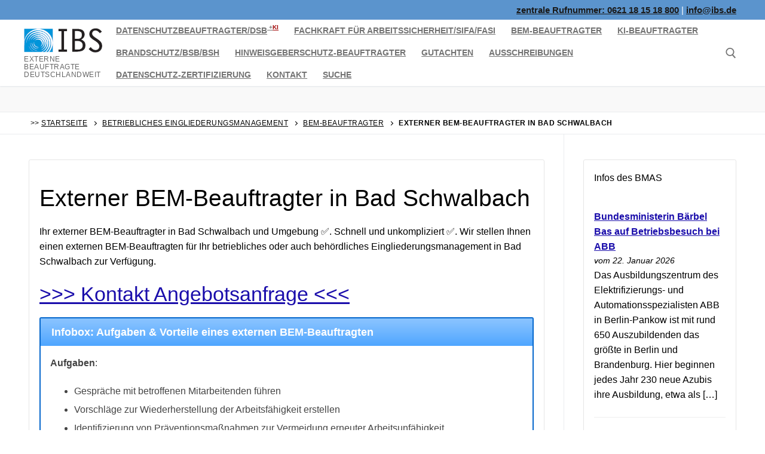

--- FILE ---
content_type: text/html; charset=UTF-8
request_url: https://www.ibs.de/bem/bem-beauftragter/bad_schwalbach/
body_size: 34329
content:
<!doctype html><html lang="de"><head ><meta charset="UTF-8"><meta name="viewport" content="width=device-width, initial-scale=1, maximum-scale=10.0, user-scalable=yes"><link rel="profile" href="https://gmpg.org/xfn/11"><meta name='robots' content='index, follow, max-image-preview:large, max-snippet:-1, max-video-preview:-1' /><style>img:is([sizes="auto" i], [sizes^="auto," i]) { contain-intrinsic-size: 3000px 1500px }</style><link rel="canonical" href="https://www.ibs.de/bem/bem-beauftragter/bad_schwalbach/"><title>&#10004; externer BEM-Beauftragter Bad Schwalbach</title><meta name="description" content="Wir stellen den externen BEM-Beauftragten in Bad Schwalbach in Hessen: schnell, pragmatisch, rechtskonform." /><meta name="twitter:label1" content="Geschätzte Lesezeit" /><meta name="twitter:data1" content="4 Minuten" /><style id="litespeed-ccss">ul{box-sizing:border-box}.entry-content{counter-reset:footnotes}:root{--wp--preset--font-size--normal:16px;--wp--preset--font-size--huge:42px}.screen-reader-text{border:0;clip-path:inset(50%);height:1px;margin:-1px;overflow:hidden;padding:0;position:absolute;width:1px;word-wrap:normal!important}:root{--wp--preset--aspect-ratio--square:1;--wp--preset--aspect-ratio--4-3:4/3;--wp--preset--aspect-ratio--3-4:3/4;--wp--preset--aspect-ratio--3-2:3/2;--wp--preset--aspect-ratio--2-3:2/3;--wp--preset--aspect-ratio--16-9:16/9;--wp--preset--aspect-ratio--9-16:9/16;--wp--preset--color--black:#000000;--wp--preset--color--cyan-bluish-gray:#abb8c3;--wp--preset--color--white:#ffffff;--wp--preset--color--pale-pink:#f78da7;--wp--preset--color--vivid-red:#cf2e2e;--wp--preset--color--luminous-vivid-orange:#ff6900;--wp--preset--color--luminous-vivid-amber:#fcb900;--wp--preset--color--light-green-cyan:#7bdcb5;--wp--preset--color--vivid-green-cyan:#00d084;--wp--preset--color--pale-cyan-blue:#8ed1fc;--wp--preset--color--vivid-cyan-blue:#0693e3;--wp--preset--color--vivid-purple:#9b51e0;--wp--preset--gradient--vivid-cyan-blue-to-vivid-purple:linear-gradient(135deg,rgba(6,147,227,1) 0%,rgb(155,81,224) 100%);--wp--preset--gradient--light-green-cyan-to-vivid-green-cyan:linear-gradient(135deg,rgb(122,220,180) 0%,rgb(0,208,130) 100%);--wp--preset--gradient--luminous-vivid-amber-to-luminous-vivid-orange:linear-gradient(135deg,rgba(252,185,0,1) 0%,rgba(255,105,0,1) 100%);--wp--preset--gradient--luminous-vivid-orange-to-vivid-red:linear-gradient(135deg,rgba(255,105,0,1) 0%,rgb(207,46,46) 100%);--wp--preset--gradient--very-light-gray-to-cyan-bluish-gray:linear-gradient(135deg,rgb(238,238,238) 0%,rgb(169,184,195) 100%);--wp--preset--gradient--cool-to-warm-spectrum:linear-gradient(135deg,rgb(74,234,220) 0%,rgb(151,120,209) 20%,rgb(207,42,186) 40%,rgb(238,44,130) 60%,rgb(251,105,98) 80%,rgb(254,248,76) 100%);--wp--preset--gradient--blush-light-purple:linear-gradient(135deg,rgb(255,206,236) 0%,rgb(152,150,240) 100%);--wp--preset--gradient--blush-bordeaux:linear-gradient(135deg,rgb(254,205,165) 0%,rgb(254,45,45) 50%,rgb(107,0,62) 100%);--wp--preset--gradient--luminous-dusk:linear-gradient(135deg,rgb(255,203,112) 0%,rgb(199,81,192) 50%,rgb(65,88,208) 100%);--wp--preset--gradient--pale-ocean:linear-gradient(135deg,rgb(255,245,203) 0%,rgb(182,227,212) 50%,rgb(51,167,181) 100%);--wp--preset--gradient--electric-grass:linear-gradient(135deg,rgb(202,248,128) 0%,rgb(113,206,126) 100%);--wp--preset--gradient--midnight:linear-gradient(135deg,rgb(2,3,129) 0%,rgb(40,116,252) 100%);--wp--preset--font-size--small:13px;--wp--preset--font-size--medium:20px;--wp--preset--font-size--large:36px;--wp--preset--font-size--x-large:42px;--wp--preset--spacing--20:0.44rem;--wp--preset--spacing--30:0.67rem;--wp--preset--spacing--40:1rem;--wp--preset--spacing--50:1.5rem;--wp--preset--spacing--60:2.25rem;--wp--preset--spacing--70:3.38rem;--wp--preset--spacing--80:5.06rem;--wp--preset--shadow--natural:6px 6px 9px rgba(0, 0, 0, 0.2);--wp--preset--shadow--deep:12px 12px 50px rgba(0, 0, 0, 0.4);--wp--preset--shadow--sharp:6px 6px 0px rgba(0, 0, 0, 0.2);--wp--preset--shadow--outlined:6px 6px 0px -3px rgba(255, 255, 255, 1), 6px 6px rgba(0, 0, 0, 1);--wp--preset--shadow--crisp:6px 6px 0px rgba(0, 0, 0, 1)}.wpcf7 form .wpcf7-response-output{margin:2em .5em 1em;padding:.2em 1em;border:2px solid #00a0d2}.wpcf7 form.init .wpcf7-response-output{display:none}.wpcf7-form-control-wrap{position:relative}.fas{--_fa-family:var(--fa-family,var(--fa-style-family,"Font Awesome 7 Free"));-webkit-font-smoothing:antialiased;-moz-osx-font-smoothing:grayscale;display:var(--fa-display,inline-block);font-family:var(--_fa-family);font-feature-settings:normal;font-style:normal;font-synthesis:none;font-variant:normal;font-weight:var(--fa-style,900);line-height:1;text-align:center;text-rendering:auto;width:var(--fa-width,1.25em)}:is(.fas,.far,.fab,.fa-solid,.fa-regular,.fa-brands,.fa-classic,.fa):before{content:var(--fa)/""}@supports not (content:""/""){:is(.fas,.far,.fab,.fa-solid,.fa-regular,.fa-brands,.fa-classic,.fa):before{content:var(--fa)}}.fa-bars{--fa:"\f0c9"}:host,:root{--fa-family-brands:"Font Awesome 7 Brands";--fa-font-brands:normal 400 1em/1 var(--fa-family-brands)}:host,:root{--fa-font-regular:normal 400 1em/1 var(--fa-family-classic)}:host,:root{--fa-family-classic:"Font Awesome 7 Free";--fa-font-solid:normal 900 1em/1 var(--fa-family-classic);--fa-style-family-classic:var(--fa-family-classic)}.fas{--fa-style:900}.fas{--fa-family:var(--fa-family-classic)}.fas{-moz-osx-font-smoothing:grayscale;-webkit-font-smoothing:antialiased;display:var(--fa-display,inline-block);font-style:normal;font-variant:normal;line-height:1;text-rendering:auto}.fa-bars:before{content:""}:host,:root{--fa-font-brands:normal 400 1em/1 "Font Awesome 6 Brands"}:host,:root{--fa-font-regular:normal 400 1em/1 "Font Awesome 6 Free"}:host,:root{--fa-font-solid:normal 900 1em/1 "Font Awesome 6 Free"}.fas{font-family:"Font Awesome 6 Free";font-weight:900}span.wpml-nodis{display:none!important}span.wpml-rtl{unicode-bidi:bidi-override!important;direction:rtl!important;display:inline!important}span.wpml-rtl span.wpml-sd{display:inline!important;padding-left:0!important}html{line-height:1.15;-ms-text-size-adjust:100%;-webkit-text-size-adjust:100%}body{margin:0}article,aside,header,nav,section{display:block}h1{font-size:2em;margin:.67em 0}main{display:block}a{background-color:#fff0;-webkit-text-decoration-skip:objects}b,strong{font-weight:inherit}b,strong{font-weight:bolder}small{font-size:80%}sup{font-size:75%;line-height:0;position:relative;vertical-align:baseline}sup{top:-.5em}img{border-style:none}svg:not(:root){overflow:hidden}button,input{font-family:sans-serif;font-size:100%;line-height:1.15;margin:0}button,input{overflow:visible}button{text-transform:none}button,[type="submit"]{-webkit-appearance:button}button::-moz-focus-inner,[type="submit"]::-moz-focus-inner{border-style:none;padding:0}button:-moz-focusring,[type="submit"]:-moz-focusring{outline:1px dotted ButtonText}[type="search"]{-webkit-appearance:textfield;outline-offset:-2px}[type="search"]::-webkit-search-cancel-button,[type="search"]::-webkit-search-decoration{-webkit-appearance:none}::-webkit-file-upload-button{-webkit-appearance:button;font:inherit}[class~="customify-grid"],[class*="customify-grid-"]{box-sizing:border-box;display:-webkit-box;display:-webkit-flex;display:flex;-webkit-box-orient:horizontal;-webkit-box-direction:normal;-webkit-flex-flow:row wrap;flex-flow:row wrap;margin:0-1em}[class*="customify-col-"]{box-sizing:border-box;padding:0 1em 0;max-width:100%}[class*="customify-col-"]{-webkit-box-flex:0;-webkit-flex:none;flex:none}[class*="customify-grid-"][class*="-middle"]{-webkit-box-align:center;-webkit-align-items:center;align-items:center}[class~="customify-grid"]>[class*="customify-col-3"]{-webkit-flex-basis:25%;flex-basis:25%;max-width:25%}[class~="customify-grid"]>[class*="customify-col-9"]{-webkit-flex-basis:75%;flex-basis:75%;max-width:75%}@media screen and (max-width:48em){[class~="customify-grid"]>[class*="_sm-1"]{-webkit-flex-basis:8.3333333333%;flex-basis:8.3333333333%;max-width:8.3333333333%}[class~="customify-grid"]>[class*="_sm-12"]{-webkit-flex-basis:100%;flex-basis:100%;max-width:100%}}@media screen and (max-width:80em){[class~="customify-grid"]>:not([class*="_lg-0"]),[class*="customify-grid-"]>:not([class*="_lg-0"]){display:block}}@media screen and (max-width:64em){[class~="customify-grid"]>:not([class*="_md-0"]),[class*="customify-grid-"]>:not([class*="_md-0"]){display:block}}@media screen and (max-width:48em){[class~="customify-grid"]>:not([class*="_sm-0"]),[class*="customify-grid-"]>:not([class*="_sm-0"]){display:block}}@media screen and (max-width:35.5em){[class~="customify-grid"]>:not([class*="_xs-0"]),[class*="customify-grid-"]>:not([class*="_xs-0"]){display:block}}body{color:#686868;font-family:-apple-system,BlinkMacSystemFont,"Segoe UI",Roboto,"Helvetica Neue",Arial,sans-serif;font-weight:400;line-height:1.618;-moz-osx-font-smoothing:grayscale;text-rendering:optimizeLegibility;-webkit-font-smoothing:antialiased}h1,h2{font-weight:400;font-family:-apple-system,BlinkMacSystemFont,"Segoe UI",Roboto,"Helvetica Neue",Arial,sans-serif;margin:0 0 .5407911001em;color:#2b2b2b;clear:both}h1{font-size:2.42em;line-height:1.216}@media screen and (max-width:1024px){h1{font-size:2.1em}}@media screen and (max-width:568px){h1{font-size:1.8em}}h2{font-size:2.1em;line-height:1.216}@media screen and (max-width:1024px){h2{font-size:1.9em}}@media screen and (max-width:568px){h2{font-size:1.7em}}p{margin:0 0 1.41575em}i{font-style:italic}html{box-sizing:border-box}*,*:before,*:after{box-sizing:inherit}body{background:#fff}img{height:auto;max-width:100%}a{color:#1e4b75;text-decoration:none}ul{margin:0 0 1.618em 2.617924em;padding:0}ul{list-style:disc}form{margin-bottom:2em}input[type="text"],input[type="search"]{color:#282828;border:1px solid #e5e5e5;box-shadow:0 1px 2px rgb(0 0 0/.12) inset;padding:0 .75em;height:2.6em;width:100%;max-width:100%;vertical-align:middle;border-radius:1px;-moz-appearance:none;-webkit-appearance:none}button:not(.components-button):not(.customize-partial-edit-shortcut-button){border:none;padding:0 1.3em;line-height:2.5em;min-height:2.6em;max-width:100%;font-weight:bolder;text-transform:uppercase;border-radius:1px;display:inline-block}button::-moz-focus-inner,input::-moz-focus-inner{border:0;padding:0}label{color:#252525}.screen-reader-text{clip:rect(1px,1px,1px,1px);position:absolute!important;height:1px;width:1px;overflow:hidden;word-wrap:normal!important}.entry-content:before,.entry-content:after,.site-header:before,.site-header:after,.site-content:before,.site-content:after{content:"";display:table;table-layout:fixed}.entry-content:after,.site-header:after,.site-content:after{clear:both}.text-xsmall{font-size:.72em}.text-uppercase{text-transform:uppercase;line-height:1.2}.text-uppercase.text-xsmall{letter-spacing:.5px}.link-meta,.link-meta a{color:#6d6d6d}.header--row .dark-mode{color:rgb(255 255 255/.99);background:rgb(0 0 0/.9)}.dark-mode .item--html a{color:rgb(255 255 255/.79)}.header--row .light-mode{color:rgb(0 0 0/.6);background:rgb(255 255 255/.9)}.light-mode .search-icon,.light-mode .menu-mobile-toggle,.light-mode .item--html a,.light-mode .nav-menu>li>a{color:rgb(0 0 0/.55)}.entry-content>*{margin-left:auto;margin-right:auto}.entry-content ul{margin:1.5em auto;list-style-position:outside}.entry-content li{margin-left:2.5em;margin-bottom:6px}.header-top{padding:0;-webkit-text-size-adjust:100%;-moz-text-size-adjust:100%;-ms-text-size-adjust:100%;text-size-adjust:100%;line-height:13px}.header-top .customify-grid .item--html{font-size:15px}.header-top .item--html{line-height:1.3}.header-top .dark-mode{background:#235787}.header-main{padding:0}.header-main .light-mode{box-shadow:0 1px 2px 0#e1e5ea;background:#FFF}.site-header{position:relative;z-index:10}.site-header .customify-container{display:-webkit-box;display:-webkit-flex;display:flex;-webkit-box-orient:vertical;-webkit-box-direction:normal;-webkit-flex-direction:column;flex-direction:column;-webkit-box-pack:center;-webkit-justify-content:center;justify-content:center}@media screen and (min-width:1025px){.header--row .customify-grid{margin:0-.5em}}.header--row.layout-full-contained .customify-container{background:transparent!important}.header--row.layout-full-contained .customify-container{border:0 none!important;box-shadow:none!important}.page-titlebar{padding:21px 0 22px;border-bottom:1px solid #eaecee;word-break:break-word;background:#f9f9f9}@media screen and (max-width:1024px){.page-titlebar{padding:19px 0 20px}}@media screen and (max-width:568px){.page-titlebar{padding:18px 0 20px}}.page-titlebar .page-titlebar-inner{width:100%}.page-breadcrumb{padding:9px 0 9px;border-bottom:1px solid #eaecee;color:#6d6d6d;line-height:1.6;background:#fff}.page-breadcrumb .page-breadcrumb-inner{width:100%}.page-breadcrumb-list{list-style:none;margin:0 1em;padding:0}.page-breadcrumb-list li{display:inline-block;position:relative;padding-right:10px}.page-breadcrumb-list li:after{border-top:1px solid currentColor;border-left:1px solid currentColor;content:"";width:5px;height:5px;display:inline-block;-webkit-transform:rotate(135deg);-ms-transform:rotate(135deg);transform:rotate(135deg);left:auto;position:relative;top:-1px}.page-breadcrumb-list li:last-child:after{display:none}.page-breadcrumb-list li a{font-weight:500;margin-right:10px}.row-v2{display:-webkit-box!important;display:-webkit-flex!important;display:flex!important;-webkit-box-orient:horizontal;-webkit-box-direction:normal;-webkit-flex-flow:row nowrap;flex-flow:row nowrap;-webkit-box-pack:justify;-webkit-justify-content:space-between;justify-content:space-between;-webkit-box-align:center;-webkit-align-items:center;align-items:center;width:100%;height:100%}.row-v2 .item--inner{display:-webkit-inline-box;display:-webkit-inline-flex;display:inline-flex;-webkit-box-align:center;-webkit-align-items:center;align-items:center;margin-left:.5em;margin-right:.5em}.row-v2 .col-v2{display:-webkit-box;display:-webkit-flex;display:flex}.row-v2 .col-v2.col-v2-left{-webkit-box-pack:start;-webkit-justify-content:flex-start;justify-content:flex-start;margin-right:auto;-webkit-box-flex:1;-webkit-flex:1 1 0%;flex:1 1 0%}.row-v2 .col-v2.col-v2-right{margin-left:auto;-webkit-box-pack:end;-webkit-justify-content:flex-end;justify-content:flex-end;-webkit-box-flex:1;-webkit-flex:1 1 0%;flex:1 1 0%}.row-v2.no-center .col-v2.col-v2-left{-webkit-box-flex:1;-webkit-flex:auto;flex:auto}.row-v2.no-center .col-v2.col-v2-right{-webkit-box-flex:1;-webkit-flex:auto;flex:auto}.site-branding{display:-webkit-box;display:-webkit-flex;display:flex;line-height:.9;vertical-align:middle}.site-branding a{display:inline-block;text-transform:uppercase;letter-spacing:.4px;font-weight:600}.site-branding img{display:block;width:auto;line-height:1}.site-branding .site-description{margin:5px 0 7px 0}.site-branding.logo-top{-webkit-box-orient:vertical;-webkit-box-direction:normal;-webkit-flex-direction:column;flex-direction:column}.item-button{display:inline-block}.site-header .cb-row--mobile .site-branding img{max-width:100%}.nav-menu-mobile .menu-item .link-before,.nav-menu-desktop .menu-item .link-before{position:relative;display:-webkit-inline-box;display:-webkit-inline-flex;display:inline-flex;-webkit-box-align:center;-webkit-align-items:center;align-items:center}.nav-menu-desktop .menu{list-style:none;padding:0;margin:0}.nav-menu-desktop .menu li{display:inline-block;position:relative}.nav-menu-desktop .menu li:last-child{margin-right:0}.nav-menu-desktop .menu li a{display:inline-block;-webkit-text-decoration-color:currentColor;text-decoration-color:currentColor}.nav-menu-desktop .menu>li>a{padding:12px 13px 12px;display:-webkit-inline-box;display:-webkit-inline-flex;display:inline-flex;-webkit-box-align:center;-webkit-align-items:center;align-items:center;text-transform:uppercase;font-weight:600;font-size:.85em;line-height:1}.nav-menu-desktop.style-plain .nav-menu:before,.nav-menu-desktop.style-plain .nav-menu:after{content:"";display:table}.nav-menu-desktop.style-plain .nav-menu:after{clear:both}.nav-menu-desktop.style-plain .nav-menu>li{float:left}.nav-menu-mobile .menu{margin:0;padding:0;list-style:none}.nav-menu-mobile .menu li:first-child>a{border-top:none}.nav-menu-mobile .menu li{list-style:none;position:relative;border-bottom:1px solid #fff0}.nav-menu-mobile .menu li:last-child{border:none}.nav-menu-mobile .menu li a{display:block;padding:.55em 1.5em}.item--search_icon{line-height:0}.search-icon{line-height:0;display:inline-block;position:relative;box-shadow:none}.search-icon svg{width:18px;height:18px}.search-icon .ic-close{display:none}.header-search_icon-item{position:relative}.header-search_icon-item .header-search-modal-wrapper{position:absolute;top:100%;left:-.9em;height:0;overflow:hidden;display:block;margin-top:-1px;-webkit-transform:translateY(40px);-ms-transform:translateY(40px);transform:translateY(40px)}.header-search-form{display:-webkit-box;display:-webkit-flex;display:flex;margin-bottom:0;width:100%;max-width:100%}.header-search-form label{-webkit-flex-basis:100%;flex-basis:100%}.header-search-form .search-field{display:block;width:100%;border-radius:2px;height:2.4em}.header-search-form button.search-submit{overflow:hidden;box-shadow:none;margin-left:-40px;background:#fff0;color:#6d6d6d;line-height:0;padding:0 .7em;min-height:auto}.header-search-modal{border:1px solid #eaecee;padding:1.25em;background:#fff;width:280px;position:relative;margin-top:15px;box-shadow:0 3px 30px rgb(25 30 35/.1)}@media screen and (max-width:568px){.header-search-modal{width:220px}}.header-search-modal label{-webkit-flex-basis:100%;flex-basis:100%}.header-search-modal::before{border-top:1px solid #eaecee;border-left:1px solid #eaecee;background:#fff;content:"";display:block;position:absolute;top:-8px;left:15px;width:15px;height:15px;-webkit-transform:rotate(45deg);-ms-transform:rotate(45deg);transform:rotate(45deg);z-index:27}.menu-mobile-toggle{text-align:center;background:#fff0;box-shadow:none;color:currentColor}.nav-icon--label{background:none!important;text-transform:uppercase;font-size:.85em}.hamburger{padding:0;display:inline-block;font:inherit;color:inherit;text-transform:none;background-color:#fff0;border:0;margin:0;overflow:visible}.hamburger-box{display:inline-block;position:relative;vertical-align:middle}.hamburger-inner{display:block;top:50%;background-color:currentcolor}.hamburger-inner,.hamburger-inner::before,.hamburger-inner::after{border-radius:0;position:absolute}.hamburger-inner::before,.hamburger-inner::after{content:"";display:block;background-color:inherit}.is-size-medium .hamburger .hamburger-box{margin-top:-2px;width:22px}.is-size-medium .hamburger .hamburger-inner{margin-top:-1px}.is-size-medium .hamburger .hamburger-inner,.is-size-medium .hamburger .hamburger-inner::before,.is-size-medium .hamburger .hamburger-inner::after{width:22px;height:2px}.is-size-medium .hamburger .hamburger-inner::before{top:-7px}.is-size-medium .hamburger .hamburger-inner::after{bottom:-7px}.hamburger--squeeze.is-active .hamburger-inner{-webkit-transform:rotate(45deg);-ms-transform:rotate(45deg);transform:rotate(45deg)}.hamburger--squeeze.is-active .hamburger-inner::before{top:0;opacity:0}.hamburger--squeeze.is-active .hamburger-inner::after{bottom:0;-webkit-transform:rotate(-90deg);-ms-transform:rotate(-90deg);transform:rotate(-90deg)}body:before{position:fixed;top:0;right:0;left:0;bottom:0;z-index:-1;content:" ";background:rgb(0 0 0/.5);visibility:hidden;opacity:0}.header-menu-sidebar{padding:0;position:fixed;width:100%;max-width:100%;top:0;z-index:999900;visibility:hidden}.header-menu-sidebar .builder-item-sidebar{padding:1.4em 1.5em;border-bottom:1px solid #fff0}.header-menu-sidebar .builder-item-sidebar:last-of-type{border-bottom:none}.header-menu-sidebar .builder-item-sidebar.mobile-item--primary-menu,.header-menu-sidebar .builder-item-sidebar.mobile-item--menu{padding:0}.header-menu-sidebar.light-mode .item--html a,.header-menu-sidebar.light-mode .nav-menu a{color:rgb(0 0 0/.55)}.header-menu-sidebar.light-mode .builder-item-sidebar{border-color:rgb(0 0 0/.08)}.header-menu-sidebar.light-mode .builder-item-sidebar:before{background:rgb(0 0 0/.08)}.header-menu-sidebar.light-mode .header-menu-sidebar-bg:before{background:rgb(255 255 255/.9)}.header-menu-sidebar.light-mode .nav-menu-mobile .menu li a{border-color:rgb(0 0 0/.08)}.header-menu-sidebar.light-mode .menu li{border-color:rgb(0 0 0/.08)}.header-menu-sidebar-bg{position:relative;word-wrap:break-word;min-height:100%;display:block}.header-menu-sidebar-bg:before{content:"";position:absolute;top:0;bottom:0;left:0;right:0;display:block;min-height:100%}.header-menu-sidebar-inner{position:relative;word-wrap:break-word;min-height:100%;display:block;padding:1.2em 0}.menu_sidebar_slide_right .header-menu-sidebar{box-shadow:0 0 10px 0 rgb(0 0 0/.4);-webkit-transform:translate3d(200%,0,0);transform:translate3d(200%,0,0);width:360px;right:0}@media screen and (max-width:35.5em){.menu_sidebar_slide_right .header-menu-sidebar{width:auto;left:45px}}.close-sidebar-panel{display:none;z-index:999910;position:fixed;top:10px;right:12px}.close-sidebar-panel .hamburger-inner{background:rgb(255 255 255/.99)}.close-sidebar-panel .hamburger-inner:before,.close-sidebar-panel .hamburger-inner::after{background:inherit}.menu_sidebar_slide_right .close-sidebar-panel{top:10px;right:auto;left:12px}.header-menu-sidebar .item--inner{-webkit-transform:translateY(45px);-ms-transform:translateY(45px);transform:translateY(45px);opacity:0}.cb-row--mobile{padding:0 .5em 0}.header-v2 .cb-row--mobile{padding-left:1em;padding-right:1em}@media screen and (min-width:1025px){.hide-on-desktop,.customify-grid .hide-on-desktop{display:none}}@media screen and (max-width:1024px){.hide-on-tablet,.customify-grid .hide-on-tablet{display:none}}@media screen and (max-width:568px){.hide-on-mobile,.customify-grid .hide-on-mobile{display:none}}#page{position:relative}.customify-container{position:relative;padding-left:2em;padding-right:2em}.customify-container:before,.customify-container:after{content:"";display:table}.customify-container:after{clear:both}@media screen and (max-width:48em){.customify-container{padding-left:1em;padding-right:1em}}.customify-container{max-width:1248px;margin:0 auto}.site-content{background:#fff}#sidebar-primary,#main{padding-top:2.617924em;padding-bottom:2.617924em}@media screen and (min-width:48em){.content-sidebar .content-inner{padding-right:1em}.content-sidebar.sidebar_vertical_border .content-area{border-right:1px solid #eaecee}.content-sidebar.sidebar_vertical_border .content-inner{padding-right:1em}.content-sidebar.sidebar_vertical_border .sidebar-primary-inner{padding-left:1em}}.entry-title{word-wrap:break-word}.widget-area .widget{margin-bottom:2em}@media screen and (min-width:1025px){.widget-area .widget:last-of-type{margin-bottom:0}}.widget-area .widget ul{list-style:none;padding:0;margin:0}.widget-area .widget ul:after{clear:both;content:".";display:block;height:0;visibility:hidden}.widget-area .widget ul li{margin:0 0 .6em}.widget-area .widget *:last-child{margin-bottom:0}.fa-bars:before{content:""}html{line-height:1.15;-ms-text-size-adjust:100%;-webkit-text-size-adjust:100%}body{margin:0}article,aside,header,nav,section{display:block}h1{font-size:2em;margin:.67em 0}main{display:block}a{background-color:#fff0;-webkit-text-decoration-skip:objects}b,strong{font-weight:inherit}b,strong{font-weight:bolder}small{font-size:80%}sup{font-size:75%;line-height:0;position:relative;vertical-align:baseline}sup{top:-.5em}img{border-style:none}svg:not(:root){overflow:hidden}button,input{font-family:sans-serif;font-size:100%;line-height:1.15;margin:0}button,input{overflow:visible}button{text-transform:none}[type=submit],button{-webkit-appearance:button}[type=submit]::-moz-focus-inner,button::-moz-focus-inner{border-style:none;padding:0}[type=submit]:-moz-focusring,button:-moz-focusring{outline:1px dotted ButtonText}[type=search]{-webkit-appearance:textfield;outline-offset:-2px}[type=search]::-webkit-search-cancel-button,[type=search]::-webkit-search-decoration{-webkit-appearance:none}::-webkit-file-upload-button{-webkit-appearance:button;font:inherit}[class*=customify-grid-],[class~=customify-grid]{box-sizing:border-box;display:-webkit-box;display:-webkit-flex;display:flex;-webkit-box-orient:horizontal;-webkit-box-direction:normal;-webkit-flex-flow:row wrap;flex-flow:row wrap;margin:0-1em}[class*=customify-col-]{box-sizing:border-box;padding:0 1em 0;max-width:100%}[class*=customify-col-]{-webkit-box-flex:0;-webkit-flex:none;flex:none}[class*=customify-grid-][class*="-middle"]{-webkit-box-align:center;-webkit-align-items:center;align-items:center}[class~=customify-grid]>[class*=customify-col-3]{-webkit-flex-basis:25%;flex-basis:25%;max-width:25%}[class~=customify-grid]>[class*=customify-col-9]{-webkit-flex-basis:75%;flex-basis:75%;max-width:75%}@media screen and (max-width:48em){[class~=customify-grid]>[class*="_sm-1"]{-webkit-flex-basis:8.3333333333%;flex-basis:8.3333333333%;max-width:8.3333333333%}[class~=customify-grid]>[class*="_sm-12"]{-webkit-flex-basis:100%;flex-basis:100%;max-width:100%}}@media screen and (max-width:80em){[class*=customify-grid-]>:not([class*="_lg-0"]),[class~=customify-grid]>:not([class*="_lg-0"]){display:block}}@media screen and (max-width:64em){[class*=customify-grid-]>:not([class*="_md-0"]),[class~=customify-grid]>:not([class*="_md-0"]){display:block}}@media screen and (max-width:48em){[class*=customify-grid-]>:not([class*="_sm-0"]),[class~=customify-grid]>:not([class*="_sm-0"]){display:block}}@media screen and (max-width:35.5em){[class*=customify-grid-]>:not([class*="_xs-0"]),[class~=customify-grid]>:not([class*="_xs-0"]){display:block}}body{color:#686868;font-family:-apple-system,BlinkMacSystemFont,"Segoe UI",Roboto,"Helvetica Neue",Arial,sans-serif;font-weight:400;line-height:1.618;-moz-osx-font-smoothing:grayscale;text-rendering:optimizeLegibility;-webkit-font-smoothing:antialiased}h1,h2{font-weight:400;font-family:-apple-system,BlinkMacSystemFont,"Segoe UI",Roboto,"Helvetica Neue",Arial,sans-serif;margin:0 0 .5407911001em;color:#2b2b2b;clear:both}h1{font-size:2.42em;line-height:1.216}@media screen and (max-width:1024px){h1{font-size:2.1em}}@media screen and (max-width:568px){h1{font-size:1.8em}}h2{font-size:2.1em;line-height:1.216}@media screen and (max-width:1024px){h2{font-size:1.9em}}@media screen and (max-width:568px){h2{font-size:1.7em}}p{margin:0 0 1.41575em}i{font-style:italic}html{box-sizing:border-box}*,:after,:before{box-sizing:inherit}body{background:#fff}img{height:auto;max-width:100%}a{color:#1e4b75;text-decoration:none}ul{margin:0 0 1.618em 2.617924em;padding:0}ul{list-style:disc}form{margin-bottom:2em}input[type=search],input[type=text]{color:#282828;border:1px solid #e5e5e5;box-shadow:0 1px 2px rgb(0 0 0/.12) inset;padding:0 .75em;height:2.6em;width:100%;max-width:100%;vertical-align:middle;border-radius:1px;-moz-appearance:none;-webkit-appearance:none}button:not(.components-button):not(.customize-partial-edit-shortcut-button){border:none;padding:0 1.3em;line-height:2.5em;min-height:2.6em;max-width:100%;font-weight:bolder;text-transform:uppercase;border-radius:1px;display:inline-block}button::-moz-focus-inner,input::-moz-focus-inner{border:0;padding:0}label{color:#252525}.screen-reader-text{clip:rect(1px,1px,1px,1px);position:absolute!important;height:1px;width:1px;overflow:hidden;word-wrap:normal!important}.entry-content:after,.entry-content:before,.site-content:after,.site-content:before,.site-header:after,.site-header:before{content:"";display:table;table-layout:fixed}.entry-content:after,.site-content:after,.site-header:after{clear:both}.text-xsmall{font-size:.72em}.text-uppercase{text-transform:uppercase;line-height:1.2}.text-uppercase.text-xsmall{letter-spacing:.5px}.link-meta,.link-meta a{color:#6d6d6d}.header--row .dark-mode{color:rgb(255 255 255/.99);background:rgb(0 0 0/.9)}.dark-mode .item--html a{color:rgb(255 255 255/.79)}.header--row .light-mode{color:rgb(0 0 0/.6);background:rgb(255 255 255/.9)}.light-mode .item--html a,.light-mode .menu-mobile-toggle,.light-mode .nav-menu>li>a,.light-mode .search-icon{color:rgb(0 0 0/.55)}.entry-content>*{margin-left:auto;margin-right:auto}.entry-content ul{margin:1.5em auto;list-style-position:outside}.entry-content li{margin-left:2.5em;margin-bottom:6px}.header-top{padding:0;-webkit-text-size-adjust:100%;-moz-text-size-adjust:100%;-ms-text-size-adjust:100%;text-size-adjust:100%;line-height:13px}.header-top .customify-grid .item--html{font-size:15px}.header-top .item--html{line-height:1.3}.header-top .dark-mode{background:#235787}.header-main{padding:0}.header-main .light-mode{box-shadow:0 1px 2px 0#e1e5ea;background:#fff}.site-header{position:relative;z-index:10}.site-header .customify-container{display:-webkit-box;display:-webkit-flex;display:flex;-webkit-box-orient:vertical;-webkit-box-direction:normal;-webkit-flex-direction:column;flex-direction:column;-webkit-box-pack:center;-webkit-justify-content:center;justify-content:center}@media screen and (min-width:1025px){.header--row .customify-grid{margin:0-.5em}}.header--row.layout-full-contained .customify-container{background:0 0!important}.header--row.layout-full-contained .customify-container{border:0 none!important;box-shadow:none!important}.page-titlebar{padding:21px 0 22px;border-bottom:1px solid #eaecee;word-break:break-word;background:#f9f9f9}@media screen and (max-width:1024px){.page-titlebar{padding:19px 0 20px}}@media screen and (max-width:568px){.page-titlebar{padding:18px 0 20px}}.page-titlebar .page-titlebar-inner{width:100%}.page-breadcrumb{padding:9px 0 9px;border-bottom:1px solid #eaecee;color:#6d6d6d;line-height:1.6;background:#fff}.page-breadcrumb .page-breadcrumb-inner{width:100%}.page-breadcrumb-list{list-style:none;margin:0 1em;padding:0}.page-breadcrumb-list li{display:inline-block;position:relative;padding-right:10px}.page-breadcrumb-list li:after{border-top:1px solid currentColor;border-left:1px solid currentColor;content:"";width:5px;height:5px;display:inline-block;-webkit-transform:rotate(135deg);-ms-transform:rotate(135deg);transform:rotate(135deg);left:auto;position:relative;top:-1px}.page-breadcrumb-list li:last-child:after{display:none}.page-breadcrumb-list li a{font-weight:500;margin-right:10px}.row-v2{display:-webkit-box!important;display:-webkit-flex!important;display:flex!important;-webkit-box-orient:horizontal;-webkit-box-direction:normal;-webkit-flex-flow:row nowrap;flex-flow:row nowrap;-webkit-box-pack:justify;-webkit-justify-content:space-between;justify-content:space-between;-webkit-box-align:center;-webkit-align-items:center;align-items:center;width:100%;height:100%}.row-v2 .item--inner{display:-webkit-inline-box;display:-webkit-inline-flex;display:inline-flex;-webkit-box-align:center;-webkit-align-items:center;align-items:center;margin-left:.5em;margin-right:.5em}.row-v2 .col-v2{display:-webkit-box;display:-webkit-flex;display:flex}.row-v2 .col-v2.col-v2-left{-webkit-box-pack:start;-webkit-justify-content:flex-start;justify-content:flex-start;margin-right:auto;-webkit-box-flex:1;-webkit-flex:1 1 0%;flex:1 1 0%}.row-v2 .col-v2.col-v2-right{margin-left:auto;-webkit-box-pack:end;-webkit-justify-content:flex-end;justify-content:flex-end;-webkit-box-flex:1;-webkit-flex:1 1 0%;flex:1 1 0%}.row-v2.no-center .col-v2.col-v2-left{-webkit-box-flex:1;-webkit-flex:auto;flex:auto}.row-v2.no-center .col-v2.col-v2-right{-webkit-box-flex:1;-webkit-flex:auto;flex:auto}.site-branding{display:-webkit-box;display:-webkit-flex;display:flex;line-height:.9;vertical-align:middle}.site-branding a{display:inline-block;text-transform:uppercase;letter-spacing:.4px;font-weight:600}.site-branding img{display:block;width:auto;line-height:1}.site-branding .site-description{margin:5px 0 7px 0}.site-branding.logo-top{-webkit-box-orient:vertical;-webkit-box-direction:normal;-webkit-flex-direction:column;flex-direction:column}.item-button{display:inline-block}.site-header .cb-row--mobile .site-branding img{max-width:100%}.nav-menu-desktop .menu-item .link-before,.nav-menu-mobile .menu-item .link-before{position:relative;display:-webkit-inline-box;display:-webkit-inline-flex;display:inline-flex;-webkit-box-align:center;-webkit-align-items:center;align-items:center}.nav-menu-desktop .menu{list-style:none;padding:0;margin:0}.nav-menu-desktop .menu li{display:inline-block;position:relative}.nav-menu-desktop .menu li:last-child{margin-right:0}.nav-menu-desktop .menu li a{display:inline-block;-webkit-text-decoration-color:currentColor;text-decoration-color:currentColor}.nav-menu-desktop .menu>li>a{padding:12px 13px 12px;display:-webkit-inline-box;display:-webkit-inline-flex;display:inline-flex;-webkit-box-align:center;-webkit-align-items:center;align-items:center;text-transform:uppercase;font-weight:600;font-size:.85em;line-height:1}.nav-menu-desktop.style-plain .nav-menu:after,.nav-menu-desktop.style-plain .nav-menu:before{content:"";display:table}.nav-menu-desktop.style-plain .nav-menu:after{clear:both}.nav-menu-desktop.style-plain .nav-menu>li{float:left}.nav-menu-mobile .menu{margin:0;padding:0;list-style:none}.nav-menu-mobile .menu li:first-child>a{border-top:none}.nav-menu-mobile .menu li{list-style:none;position:relative;border-bottom:1px solid #fff0}.nav-menu-mobile .menu li:last-child{border:none}.nav-menu-mobile .menu li a{display:block;padding:.55em 1.5em}.item--search_icon{line-height:0}.search-icon{line-height:0;display:inline-block;position:relative;box-shadow:none}.search-icon svg{width:18px;height:18px}.search-icon .ic-close{display:none}.header-search_icon-item{position:relative}.header-search_icon-item .header-search-modal-wrapper{position:absolute;top:100%;left:-.9em;height:0;overflow:hidden;display:block;margin-top:-1px;-webkit-transform:translateY(40px);-ms-transform:translateY(40px);transform:translateY(40px)}.header-search-form{display:-webkit-box;display:-webkit-flex;display:flex;margin-bottom:0;width:100%;max-width:100%}.header-search-form label{-webkit-flex-basis:100%;flex-basis:100%}.header-search-form .search-field{display:block;width:100%;border-radius:2px;height:2.4em}.header-search-form button.search-submit{overflow:hidden;box-shadow:none;margin-left:-40px;background:0 0;color:#6d6d6d;line-height:0;padding:0 .7em;min-height:auto}.header-search-modal{border:1px solid #eaecee;padding:1.25em;background:#fff;width:280px;position:relative;margin-top:15px;box-shadow:0 3px 30px rgb(25 30 35/.1)}@media screen and (max-width:568px){.header-search-modal{width:220px}}.header-search-modal label{-webkit-flex-basis:100%;flex-basis:100%}.header-search-modal::before{border-top:1px solid #eaecee;border-left:1px solid #eaecee;background:#fff;content:"";display:block;position:absolute;top:-8px;left:15px;width:15px;height:15px;-webkit-transform:rotate(45deg);-ms-transform:rotate(45deg);transform:rotate(45deg);z-index:27}.menu-mobile-toggle{text-align:center;background:0 0;box-shadow:none;color:currentColor}.nav-icon--label{background:0 0!important;text-transform:uppercase;font-size:.85em}.hamburger{padding:0;display:inline-block;font:inherit;color:inherit;text-transform:none;background-color:#fff0;border:0;margin:0;overflow:visible}.hamburger-box{display:inline-block;position:relative;vertical-align:middle}.hamburger-inner{display:block;top:50%;background-color:currentcolor}.hamburger-inner,.hamburger-inner::after,.hamburger-inner::before{border-radius:0;position:absolute}.hamburger-inner::after,.hamburger-inner::before{content:"";display:block;background-color:inherit}.is-size-medium .hamburger .hamburger-box{margin-top:-2px;width:22px}.is-size-medium .hamburger .hamburger-inner{margin-top:-1px}.is-size-medium .hamburger .hamburger-inner,.is-size-medium .hamburger .hamburger-inner::after,.is-size-medium .hamburger .hamburger-inner::before{width:22px;height:2px}.is-size-medium .hamburger .hamburger-inner::before{top:-7px}.is-size-medium .hamburger .hamburger-inner::after{bottom:-7px}.hamburger--squeeze.is-active .hamburger-inner{-webkit-transform:rotate(45deg);-ms-transform:rotate(45deg);transform:rotate(45deg)}.hamburger--squeeze.is-active .hamburger-inner::before{top:0;opacity:0}.hamburger--squeeze.is-active .hamburger-inner::after{bottom:0;-webkit-transform:rotate(-90deg);-ms-transform:rotate(-90deg);transform:rotate(-90deg)}body:before{position:fixed;top:0;right:0;left:0;bottom:0;z-index:-1;content:" ";background:rgb(0 0 0/.5);visibility:hidden;opacity:0}.header-menu-sidebar{padding:0;position:fixed;width:100%;max-width:100%;top:0;z-index:999900;visibility:hidden}.header-menu-sidebar .builder-item-sidebar{padding:1.4em 1.5em;border-bottom:1px solid #fff0}.header-menu-sidebar .builder-item-sidebar:last-of-type{border-bottom:none}.header-menu-sidebar .builder-item-sidebar.mobile-item--menu,.header-menu-sidebar .builder-item-sidebar.mobile-item--primary-menu{padding:0}.header-menu-sidebar.light-mode .item--html a,.header-menu-sidebar.light-mode .nav-menu a{color:rgb(0 0 0/.55)}.header-menu-sidebar.light-mode .builder-item-sidebar{border-color:rgb(0 0 0/.08)}.header-menu-sidebar.light-mode .builder-item-sidebar:before{background:rgb(0 0 0/.08)}.header-menu-sidebar.light-mode .header-menu-sidebar-bg:before{background:rgb(255 255 255/.9)}.header-menu-sidebar.light-mode .nav-menu-mobile .menu li a{border-color:rgb(0 0 0/.08)}.header-menu-sidebar.light-mode .menu li{border-color:rgb(0 0 0/.08)}.header-menu-sidebar-bg{position:relative;word-wrap:break-word;min-height:100%;display:block}.header-menu-sidebar-bg:before{content:"";position:absolute;top:0;bottom:0;left:0;right:0;display:block;min-height:100%}.header-menu-sidebar-inner{position:relative;word-wrap:break-word;min-height:100%;display:block;padding:1.2em 0}.menu_sidebar_slide_right .header-menu-sidebar{box-shadow:0 0 10px 0 rgb(0 0 0/.4);-webkit-transform:translate3d(200%,0,0);transform:translate3d(200%,0,0);width:360px;right:0}@media screen and (max-width:35.5em){.menu_sidebar_slide_right .header-menu-sidebar{width:auto;left:45px}}.close-sidebar-panel{display:none;z-index:999910;position:fixed;top:10px;right:12px}.close-sidebar-panel .hamburger-inner{background:rgb(255 255 255/.99)}.close-sidebar-panel .hamburger-inner::after,.close-sidebar-panel .hamburger-inner:before{background:inherit}.menu_sidebar_slide_right .close-sidebar-panel{top:10px;right:auto;left:12px}.header-menu-sidebar .item--inner{-webkit-transform:translateY(45px);-ms-transform:translateY(45px);transform:translateY(45px);opacity:0}.cb-row--mobile{padding:0 .5em 0}.header-v2 .cb-row--mobile{padding-left:1em;padding-right:1em}@media screen and (min-width:1025px){.customify-grid .hide-on-desktop,.hide-on-desktop{display:none}}@media screen and (max-width:1024px){.customify-grid .hide-on-tablet,.hide-on-tablet{display:none}}@media screen and (max-width:568px){.customify-grid .hide-on-mobile,.hide-on-mobile{display:none}}#page{position:relative}.customify-container{position:relative;padding-left:2em;padding-right:2em}.customify-container:after,.customify-container:before{content:"";display:table}.customify-container:after{clear:both}@media screen and (max-width:48em){.customify-container{padding-left:1em;padding-right:1em}}.customify-container{max-width:1248px;margin:0 auto}.site-content{background:#fff}#main,#sidebar-primary{padding-top:2.617924em;padding-bottom:2.617924em}@media screen and (min-width:48em){.content-sidebar .content-inner{padding-right:1em}.content-sidebar.sidebar_vertical_border .content-area{border-right:1px solid #eaecee}.content-sidebar.sidebar_vertical_border .content-inner{padding-right:1em}.content-sidebar.sidebar_vertical_border .sidebar-primary-inner{padding-left:1em}}.entry-title{word-wrap:break-word}.widget-area .widget{margin-bottom:2em}@media screen and (min-width:1025px){.widget-area .widget:last-of-type{margin-bottom:0}}.widget-area .widget ul{list-style:none;padding:0;margin:0}.widget-area .widget ul:after{clear:both;content:".";display:block;height:0;visibility:hidden}.widget-area .widget ul li{margin:0 0 .6em}.widget-area .widget :last-child{margin-bottom:0}.header-top .header--row-inner,button{background-color:#000}body{color:#000}a{color:#1a0dab}.link-meta,.link-meta a{color:#000}h1,h2{color:#000}.header--row:not(.header--transparent).header-top .header--row-inner{background-color:rgb(45 118 191/.78);border-style:none;border-top-left-radius:0;border-top-right-radius:0;border-bottom-right-radius:0;border-bottom-left-radius:0}.header-search_icon-item .header-search-modal{border-style:solid}.header-search_icon-item .search-field{border-style:solid}.builder-item--primary-menu .nav-menu-desktop .primary-menu-ul>li>a{background-color:#fff}.header--row.header-top .customify-grid{min-height:33px}.header--row.header-main .customify-grid{min-height:90px}.header-menu-sidebar-inner{text-align:right}.site-header .site-branding img{max-width:131px}.site-header .cb-row--mobile .site-branding img{width:131px}.header--row .builder-item--logo{margin-top:10px;margin-right:0;margin-bottom:1px;margin-left:0}.header-search_icon-item .search-submit{margin-left:-150px}@media screen and (max-width:1024px){.header-search_icon-item .search-submit{margin-left:-40px}}@media screen and (max-width:568px){.header--row.header-top .customify-grid{min-height:33px}.header-search_icon-item .search-submit{margin-left:-40px}}a{text-decoration:underline!important}.feedzy-rss>ul{margin:0;padding:0}.feedzy-rss .rss_item{border-bottom:1px solid #eee;list-style:none}.feedzy-rss .rss_item .title{font-weight:700}.feedzy-rss .rss_item:after{display:block;clear:both;content:""}.feedzy-rss .rss_item .rss_content small{display:block;font-size:.9em;font-style:italic}.feedzy-rss ul{margin:0-2%}.feedzy-rss ul:before,.feedzy-rss ul:after{display:table;content:" "}.feedzy-rss ul:after{clear:both}.feedzy-rss .rss_item{margin:1.8%;padding:0}.feedzy-rss ul{list-style:none}.feedzy-rss ul li{display:inline-block}.su-u-clearfix::after{content:"";display:table;clear:both}.su-u-trim>:first-child{margin-top:0}.su-u-trim>:last-child{margin-bottom:0}.su-box{margin:0 0 1.5em;border-width:2px;border-style:solid}.su-box-title{display:block;padding:.5em 1em;font-weight:700;font-size:1.1em}.su-box-content{background-color:#fff;color:#444;padding:1em}.su-box-style-soft .su-box-title{background-image:url(/wp-content/plugins/shortcodes-ultimate/includes/images/styles/style-soft.png);background-position:0 0;background-repeat:repeat-x}.su-note{margin:0 0 1.5em;border-width:1px;border-style:solid}.su-note-inner{padding:1em;border-width:1px;border-style:solid}</style><link rel="preload" data-asynced="1" data-optimized="2" as="style" onload="this.onload=null;this.rel='stylesheet'" href="https://www.ibs.de/wp-content/litespeed/ucss/d720b308747fe9ba42134cc4e1c1b299.css?ver=5ff16" /><script data-optimized="1" type="litespeed/javascript" data-src="https://www.ibs.de/wp-content/plugins/litespeed-cache/assets/js/css_async.min.js"></script> <style id='classic-theme-styles-inline-css' type='text/css'>.wp-block-button__link{color:#fff;background-color:#32373c;border-radius:9999px;box-shadow:none;text-decoration:none;padding:calc(.667em + 2px) calc(1.333em + 2px);font-size:1.125em}.wp-block-file__button{background:#32373c;color:#fff;text-decoration:none}</style><style id='feedzy-rss-feeds-loop-style-inline-css' type='text/css'>.wp-block-feedzy-rss-feeds-loop{display:grid;gap:24px;grid-template-columns:repeat(1,1fr)}@media(min-width:782px){.wp-block-feedzy-rss-feeds-loop.feedzy-loop-columns-2,.wp-block-feedzy-rss-feeds-loop.feedzy-loop-columns-3,.wp-block-feedzy-rss-feeds-loop.feedzy-loop-columns-4,.wp-block-feedzy-rss-feeds-loop.feedzy-loop-columns-5{grid-template-columns:repeat(2,1fr)}}@media(min-width:960px){.wp-block-feedzy-rss-feeds-loop.feedzy-loop-columns-2{grid-template-columns:repeat(2,1fr)}.wp-block-feedzy-rss-feeds-loop.feedzy-loop-columns-3{grid-template-columns:repeat(3,1fr)}.wp-block-feedzy-rss-feeds-loop.feedzy-loop-columns-4{grid-template-columns:repeat(4,1fr)}.wp-block-feedzy-rss-feeds-loop.feedzy-loop-columns-5{grid-template-columns:repeat(5,1fr)}}.wp-block-feedzy-rss-feeds-loop .wp-block-image.is-style-rounded img{border-radius:9999px}.wp-block-feedzy-rss-feeds-loop .wp-block-image:has(:is(img:not([src]),img[src=""])){display:none}</style><style id='global-styles-inline-css' type='text/css'>:root{--wp--preset--aspect-ratio--square: 1;--wp--preset--aspect-ratio--4-3: 4/3;--wp--preset--aspect-ratio--3-4: 3/4;--wp--preset--aspect-ratio--3-2: 3/2;--wp--preset--aspect-ratio--2-3: 2/3;--wp--preset--aspect-ratio--16-9: 16/9;--wp--preset--aspect-ratio--9-16: 9/16;--wp--preset--color--black: #000000;--wp--preset--color--cyan-bluish-gray: #abb8c3;--wp--preset--color--white: #ffffff;--wp--preset--color--pale-pink: #f78da7;--wp--preset--color--vivid-red: #cf2e2e;--wp--preset--color--luminous-vivid-orange: #ff6900;--wp--preset--color--luminous-vivid-amber: #fcb900;--wp--preset--color--light-green-cyan: #7bdcb5;--wp--preset--color--vivid-green-cyan: #00d084;--wp--preset--color--pale-cyan-blue: #8ed1fc;--wp--preset--color--vivid-cyan-blue: #0693e3;--wp--preset--color--vivid-purple: #9b51e0;--wp--preset--gradient--vivid-cyan-blue-to-vivid-purple: linear-gradient(135deg,rgba(6,147,227,1) 0%,rgb(155,81,224) 100%);--wp--preset--gradient--light-green-cyan-to-vivid-green-cyan: linear-gradient(135deg,rgb(122,220,180) 0%,rgb(0,208,130) 100%);--wp--preset--gradient--luminous-vivid-amber-to-luminous-vivid-orange: linear-gradient(135deg,rgba(252,185,0,1) 0%,rgba(255,105,0,1) 100%);--wp--preset--gradient--luminous-vivid-orange-to-vivid-red: linear-gradient(135deg,rgba(255,105,0,1) 0%,rgb(207,46,46) 100%);--wp--preset--gradient--very-light-gray-to-cyan-bluish-gray: linear-gradient(135deg,rgb(238,238,238) 0%,rgb(169,184,195) 100%);--wp--preset--gradient--cool-to-warm-spectrum: linear-gradient(135deg,rgb(74,234,220) 0%,rgb(151,120,209) 20%,rgb(207,42,186) 40%,rgb(238,44,130) 60%,rgb(251,105,98) 80%,rgb(254,248,76) 100%);--wp--preset--gradient--blush-light-purple: linear-gradient(135deg,rgb(255,206,236) 0%,rgb(152,150,240) 100%);--wp--preset--gradient--blush-bordeaux: linear-gradient(135deg,rgb(254,205,165) 0%,rgb(254,45,45) 50%,rgb(107,0,62) 100%);--wp--preset--gradient--luminous-dusk: linear-gradient(135deg,rgb(255,203,112) 0%,rgb(199,81,192) 50%,rgb(65,88,208) 100%);--wp--preset--gradient--pale-ocean: linear-gradient(135deg,rgb(255,245,203) 0%,rgb(182,227,212) 50%,rgb(51,167,181) 100%);--wp--preset--gradient--electric-grass: linear-gradient(135deg,rgb(202,248,128) 0%,rgb(113,206,126) 100%);--wp--preset--gradient--midnight: linear-gradient(135deg,rgb(2,3,129) 0%,rgb(40,116,252) 100%);--wp--preset--font-size--small: 13px;--wp--preset--font-size--medium: 20px;--wp--preset--font-size--large: 36px;--wp--preset--font-size--x-large: 42px;--wp--preset--spacing--20: 0.44rem;--wp--preset--spacing--30: 0.67rem;--wp--preset--spacing--40: 1rem;--wp--preset--spacing--50: 1.5rem;--wp--preset--spacing--60: 2.25rem;--wp--preset--spacing--70: 3.38rem;--wp--preset--spacing--80: 5.06rem;--wp--preset--shadow--natural: 6px 6px 9px rgba(0, 0, 0, 0.2);--wp--preset--shadow--deep: 12px 12px 50px rgba(0, 0, 0, 0.4);--wp--preset--shadow--sharp: 6px 6px 0px rgba(0, 0, 0, 0.2);--wp--preset--shadow--outlined: 6px 6px 0px -3px rgba(255, 255, 255, 1), 6px 6px rgba(0, 0, 0, 1);--wp--preset--shadow--crisp: 6px 6px 0px rgba(0, 0, 0, 1);}:where(.is-layout-flex){gap: 0.5em;}:where(.is-layout-grid){gap: 0.5em;}body .is-layout-flex{display: flex;}.is-layout-flex{flex-wrap: wrap;align-items: center;}.is-layout-flex > :is(*, div){margin: 0;}body .is-layout-grid{display: grid;}.is-layout-grid > :is(*, div){margin: 0;}:where(.wp-block-columns.is-layout-flex){gap: 2em;}:where(.wp-block-columns.is-layout-grid){gap: 2em;}:where(.wp-block-post-template.is-layout-flex){gap: 1.25em;}:where(.wp-block-post-template.is-layout-grid){gap: 1.25em;}.has-black-color{color: var(--wp--preset--color--black) !important;}.has-cyan-bluish-gray-color{color: var(--wp--preset--color--cyan-bluish-gray) !important;}.has-white-color{color: var(--wp--preset--color--white) !important;}.has-pale-pink-color{color: var(--wp--preset--color--pale-pink) !important;}.has-vivid-red-color{color: var(--wp--preset--color--vivid-red) !important;}.has-luminous-vivid-orange-color{color: var(--wp--preset--color--luminous-vivid-orange) !important;}.has-luminous-vivid-amber-color{color: var(--wp--preset--color--luminous-vivid-amber) !important;}.has-light-green-cyan-color{color: var(--wp--preset--color--light-green-cyan) !important;}.has-vivid-green-cyan-color{color: var(--wp--preset--color--vivid-green-cyan) !important;}.has-pale-cyan-blue-color{color: var(--wp--preset--color--pale-cyan-blue) !important;}.has-vivid-cyan-blue-color{color: var(--wp--preset--color--vivid-cyan-blue) !important;}.has-vivid-purple-color{color: var(--wp--preset--color--vivid-purple) !important;}.has-black-background-color{background-color: var(--wp--preset--color--black) !important;}.has-cyan-bluish-gray-background-color{background-color: var(--wp--preset--color--cyan-bluish-gray) !important;}.has-white-background-color{background-color: var(--wp--preset--color--white) !important;}.has-pale-pink-background-color{background-color: var(--wp--preset--color--pale-pink) !important;}.has-vivid-red-background-color{background-color: var(--wp--preset--color--vivid-red) !important;}.has-luminous-vivid-orange-background-color{background-color: var(--wp--preset--color--luminous-vivid-orange) !important;}.has-luminous-vivid-amber-background-color{background-color: var(--wp--preset--color--luminous-vivid-amber) !important;}.has-light-green-cyan-background-color{background-color: var(--wp--preset--color--light-green-cyan) !important;}.has-vivid-green-cyan-background-color{background-color: var(--wp--preset--color--vivid-green-cyan) !important;}.has-pale-cyan-blue-background-color{background-color: var(--wp--preset--color--pale-cyan-blue) !important;}.has-vivid-cyan-blue-background-color{background-color: var(--wp--preset--color--vivid-cyan-blue) !important;}.has-vivid-purple-background-color{background-color: var(--wp--preset--color--vivid-purple) !important;}.has-black-border-color{border-color: var(--wp--preset--color--black) !important;}.has-cyan-bluish-gray-border-color{border-color: var(--wp--preset--color--cyan-bluish-gray) !important;}.has-white-border-color{border-color: var(--wp--preset--color--white) !important;}.has-pale-pink-border-color{border-color: var(--wp--preset--color--pale-pink) !important;}.has-vivid-red-border-color{border-color: var(--wp--preset--color--vivid-red) !important;}.has-luminous-vivid-orange-border-color{border-color: var(--wp--preset--color--luminous-vivid-orange) !important;}.has-luminous-vivid-amber-border-color{border-color: var(--wp--preset--color--luminous-vivid-amber) !important;}.has-light-green-cyan-border-color{border-color: var(--wp--preset--color--light-green-cyan) !important;}.has-vivid-green-cyan-border-color{border-color: var(--wp--preset--color--vivid-green-cyan) !important;}.has-pale-cyan-blue-border-color{border-color: var(--wp--preset--color--pale-cyan-blue) !important;}.has-vivid-cyan-blue-border-color{border-color: var(--wp--preset--color--vivid-cyan-blue) !important;}.has-vivid-purple-border-color{border-color: var(--wp--preset--color--vivid-purple) !important;}.has-vivid-cyan-blue-to-vivid-purple-gradient-background{background: var(--wp--preset--gradient--vivid-cyan-blue-to-vivid-purple) !important;}.has-light-green-cyan-to-vivid-green-cyan-gradient-background{background: var(--wp--preset--gradient--light-green-cyan-to-vivid-green-cyan) !important;}.has-luminous-vivid-amber-to-luminous-vivid-orange-gradient-background{background: var(--wp--preset--gradient--luminous-vivid-amber-to-luminous-vivid-orange) !important;}.has-luminous-vivid-orange-to-vivid-red-gradient-background{background: var(--wp--preset--gradient--luminous-vivid-orange-to-vivid-red) !important;}.has-very-light-gray-to-cyan-bluish-gray-gradient-background{background: var(--wp--preset--gradient--very-light-gray-to-cyan-bluish-gray) !important;}.has-cool-to-warm-spectrum-gradient-background{background: var(--wp--preset--gradient--cool-to-warm-spectrum) !important;}.has-blush-light-purple-gradient-background{background: var(--wp--preset--gradient--blush-light-purple) !important;}.has-blush-bordeaux-gradient-background{background: var(--wp--preset--gradient--blush-bordeaux) !important;}.has-luminous-dusk-gradient-background{background: var(--wp--preset--gradient--luminous-dusk) !important;}.has-pale-ocean-gradient-background{background: var(--wp--preset--gradient--pale-ocean) !important;}.has-electric-grass-gradient-background{background: var(--wp--preset--gradient--electric-grass) !important;}.has-midnight-gradient-background{background: var(--wp--preset--gradient--midnight) !important;}.has-small-font-size{font-size: var(--wp--preset--font-size--small) !important;}.has-medium-font-size{font-size: var(--wp--preset--font-size--medium) !important;}.has-large-font-size{font-size: var(--wp--preset--font-size--large) !important;}.has-x-large-font-size{font-size: var(--wp--preset--font-size--x-large) !important;}
:where(.wp-block-post-template.is-layout-flex){gap: 1.25em;}:where(.wp-block-post-template.is-layout-grid){gap: 1.25em;}
:where(.wp-block-columns.is-layout-flex){gap: 2em;}:where(.wp-block-columns.is-layout-grid){gap: 2em;}
:root :where(.wp-block-pullquote){font-size: 1.5em;line-height: 1.6;}</style><style id='wpdreams-asl-basic-inline-css' type='text/css'>div[id*='ajaxsearchlitesettings'].searchsettings .asl_option_inner label {
						font-size: 0px !important;
						color: rgba(0, 0, 0, 0);
					}
					div[id*='ajaxsearchlitesettings'].searchsettings .asl_option_inner label:after {
						font-size: 11px !important;
						position: absolute;
						top: 0;
						left: 0;
						z-index: 1;
					}
					.asl_w_container {
						width: 100%;
						margin: 0px 0px 0px 0px;
						min-width: 200px;
					}
					div[id*='ajaxsearchlite'].asl_m {
						width: 100%;
					}
					div[id*='ajaxsearchliteres'].wpdreams_asl_results div.resdrg span.highlighted {
						font-weight: bold;
						color: rgb(234, 234, 41);
						background-color: rgba(238, 238, 238, 1);
					}
					div[id*='ajaxsearchliteres'].wpdreams_asl_results .results img.asl_image {
						width: 70px;
						height: 70px;
						object-fit: cover;
					}
					div[id*='ajaxsearchlite'].asl_r .results {
						max-height: none;
					}
					div[id*='ajaxsearchlite'].asl_r {
						position: absolute;
					}
				
						div.asl_r.asl_w.vertical .results .item::after {
							display: block;
							position: absolute;
							bottom: 0;
							content: '';
							height: 1px;
							width: 100%;
							background: #D8D8D8;
						}
						div.asl_r.asl_w.vertical .results .item.asl_last_item::after {
							display: none;
						}</style><style id='customify-style-inline-css' type='text/css'>.header-top .header--row-inner,.button,button,button.button,input[type="button"],input[type="reset"],input[type="submit"],.button:not(.components-button):not(.customize-partial-edit-shortcut-button), input[type="button"]:not(.components-button):not(.customize-partial-edit-shortcut-button),input[type="reset"]:not(.components-button):not(.customize-partial-edit-shortcut-button), input[type="submit"]:not(.components-button):not(.customize-partial-edit-shortcut-button),.pagination .nav-links > *:hover,.pagination .nav-links span,.nav-menu-desktop.style-full-height .primary-menu-ul > li.current-menu-item > a, .nav-menu-desktop.style-full-height .primary-menu-ul > li.current-menu-ancestor > a,.nav-menu-desktop.style-full-height .primary-menu-ul > li > a:hover,.posts-layout .readmore-button:hover{    background-color: #000000;}.posts-layout .readmore-button {color: #000000;}.pagination .nav-links > *:hover,.pagination .nav-links span,.entry-single .tags-links a:hover, .entry-single .cat-links a:hover,.posts-layout .readmore-button,.posts-layout .readmore-button:hover{    border-color: #000000;}.customify-builder-btn{    background-color: #000000;}body{    color: #000000;}abbr, acronym {    border-bottom-color: #000000;}a                   {                    color: #1a0dab;}a:hover, a:focus,.link-meta:hover, .link-meta a:hover{    color: #62bc80;}article.comment .comment-post-author {background: #000000;}.pagination .nav-links > *,.link-meta, .link-meta a,.color-meta,.entry-single .tags-links:before, .entry-single .cats-links:before{    color: #000000;}h1, h2, h3, h4, h5, h6 { color: #000000;}.site-content .widget-title { color: #000000;}.entry-content h3, .wp-block h3 {font-size: 21px;}.entry-content h4, .wp-block h4 {font-size: 21px;}#page-cover {background-image: url("https://w.ibs.de/wp-content/themes/customify/assets/images/default-cover.jpg");}.header--row:not(.header--transparent).header-top .header--row-inner  {background-color: rgba(45,118,191,0.78);border-style: none;border-top-left-radius: 0px;border-top-right-radius: 0px;border-bottom-right-radius: 0px;border-bottom-left-radius: 0px;} .sub-menu .li-duplicator {display:none !important;}.header-search_icon-item .header-search-modal  {border-style: solid;} .header-search_icon-item .search-field  {border-style: solid;} .dark-mode .header-search_box-item .search-form-fields, .header-search_box-item .search-form-fields  {border-style: solid;} .builder-item--primary-menu .nav-menu-desktop .primary-menu-ul > li > a  {background-color: #ffffff;} #cb-row--footer-main .footer--row-inner {background-color: rgba(153,153,153,0.3)}#cb-row--footer-bottom .footer--row-inner {background-color: #efefef}#page-cover .page-cover-inner {min-height: 300px;}.header--row.header-top .customify-grid, .header--row.header-top .style-full-height .primary-menu-ul > li > a {min-height: 33px;}.header--row.header-main .customify-grid, .header--row.header-main .style-full-height .primary-menu-ul > li > a {min-height: 90px;}.header--row.header-bottom .customify-grid, .header--row.header-bottom .style-full-height .primary-menu-ul > li > a {min-height: 0px;}.header-menu-sidebar-inner {text-align: right;}.site-header .site-branding img { max-width: 131px; } .site-header .cb-row--mobile .site-branding img { width: 131px; }.header--row .builder-item--logo, .builder-item.builder-item--group .item--inner.builder-item--logo {margin-top: 10px;margin-right: 0px;margin-bottom: 1px;margin-left: 0px;}.header--row .builder-first--nav-icon {text-align: right;}.header-search_icon-item .search-submit {margin-left: -150px;}.header-search_box-item .search-submit{margin-left: -150px;} .header-search_box-item .woo_bootster_search .search-submit{margin-left: -150px;} .header-search_box-item .header-search-form button.search-submit{margin-left:-150px;}.header--row .builder-first--primary-menu {text-align: right;}.footer--row .builder-item--footer-2, .builder-item.builder-item--group .item--inner.builder-item--footer-2 {margin-top: 0px;margin-right: 0px;margin-bottom: 0px;margin-left: 0px;}@media screen and (max-width: 1024px) { #page-cover .page-cover-inner {min-height: 250px;}.header--row .builder-first--nav-icon {text-align: right;}.header-search_icon-item .search-submit {margin-left: -40px;}.header-search_box-item .search-submit{margin-left: -40px;} .header-search_box-item .woo_bootster_search .search-submit{margin-left: -40px;} .header-search_box-item .header-search-form button.search-submit{margin-left:-40px;} }@media screen and (max-width: 568px) { #page-cover .page-cover-inner {min-height: 200px;}.header--row.header-top .customify-grid, .header--row.header-top .style-full-height .primary-menu-ul > li > a {min-height: 33px;}.header--row .builder-first--nav-icon {text-align: right;}.header-search_icon-item .search-submit {margin-left: -40px;}.header-search_box-item .search-submit{margin-left: -40px;} .header-search_box-item .woo_bootster_search .search-submit{margin-left: -40px;} .header-search_box-item .header-search-form button.search-submit{margin-left:-40px;} }</style> <script type="litespeed/javascript" data-src="https://www.ibs.de/wp-includes/js/jquery/jquery.min.js" id="jquery-core-js"></script> <link rel="EditURI" type="application/rsd+xml" title="RSD" href="https://www.ibs.de/xmlrpc.php?rsd" /><style type="text/css">.feedzy-rss-link-icon:after {
	content: url("https://www.ibs.de/wp-content/plugins/feedzy-rss-feeds/img/external-link.png");
	margin-left: 3px;
}</style> <script type="application/ld+json">{
    "@context": "https://schema.org",
    "@type": "BreadcrumbList",
    "itemListElement": [
        {
            "@type": "ListItem",
            "position": 1,
            "name": "Startseite",
            "item": "https://www.ibs.de/"
        },
        {
            "@type": "ListItem",
            "position": 2,
            "name": "betriebliches Eingliederungsmanagement",
            "item": "https://www.ibs.de/bem/"
        },
        {
            "@type": "ListItem",
            "position": 3,
            "name": "BEM-Beauftragter",
            "item": "https://www.ibs.de/bem/bem-beauftragter/"
        },
        {
            "@type": "ListItem",
            "position": 4,
            "name": "Externer BEM-Beauftragter in Bad Schwalbach",
            "item": "https://www.ibs.de/bem/bem-beauftragter/bad_schwalbach/"
        }
    ]
}</script><link rel="icon" href="https://www.ibs.de/wp-content/uploads/favicon.ico" sizes="32x32" /><link rel="icon" href="https://www.ibs.de/wp-content/uploads/favicon.ico" sizes="192x192" /><link rel="apple-touch-icon" href="https://www.ibs.de/wp-content/uploads/favicon.ico" /><meta name="msapplication-TileImage" content="https://www.ibs.de/wp-content/uploads/favicon.ico" /> <script type="application/ld+json">{"@context":"https://schema.org","@graph":[{"@type":"SiteNavigationElement","@id":"https://www.ibs.de#Oben","name":"Datenschutzbeauftragter/DSB","description":"externer Datenschutzbeauftragter mit Expertise Künstliche Intelligenz (KI)","url":"https://www.ibs.de/datenschutz/datenschutzbeauftragter/"},{"@type":"SiteNavigationElement","@id":"https://www.ibs.de#Oben","name":"Fachkraft für Arbeitssicherheit/SiFa/FaSi","description":"externe Fachkraft für Arbeitssicherheit","url":"https://www.ibs.de/arbeitssicherheit/fachkraft-fuer-arbeitssicherheit/"},{"@context":"https://schema.org/","@type":"SiteNavigationElement","@id":"https://www.ibs.de#Oben","name":"BEM-Beauftragter","description":"externer BEM-Beauftragter","url":"https://www.ibs.de/bem/bem-beauftragter/"},{"@context":"https://schema.org/","@type":"SiteNavigationElement","@id":"https://www.ibs.de#Oben","name":"KI-Beauftragter","description":"externer KI-Beauftragter","url":"https://www.ibs.de/kuenstliche-intelligenz/ki-beauftragter/"},{"@context":"https://schema.org/","@type":"SiteNavigationElement","@id":"https://www.ibs.de#Oben","name":"Brandschutz/BSB/BSH","description":"externer Brandschutzbeauftragter","url":"https://www.ibs.de/brandschutz/"},{"@context":"https://schema.org/","@type":"SiteNavigationElement","@id":"https://www.ibs.de#Oben","name":"Hinweisgeberschutz-Beauftragter","description":"externer Hinweisgeberschutzbeauftragter","url":"https://www.ibs.de/hinweisgeberschutz/whistleblower-beauftragter/"},{"@context":"https://schema.org/","@type":"SiteNavigationElement","@id":"https://www.ibs.de#Oben","name":"Gutachten","description":"Erstellung von IT-Gutachten","url":"https://www.ibs.de/beratung/gutachten/"},{"@context":"https://schema.org/","@type":"SiteNavigationElement","@id":"https://www.ibs.de#Oben","name":"Ausschreibungen","description":"Erstellung von IT-Ausscheibungen","url":"https://www.ibs.de/beratung/ausschreibungen/"},{"@context":"https://schema.org/","@type":"SiteNavigationElement","@id":"https://www.ibs.de#Oben","name":"Datenschutz-Zertifizierung","description":"Hilfe zur Zertifizierung im Datenschutz","url":"https://www.ibs.de/datenschutz/datenschutzaudit-datenschutzzertifizierung/"},{"@context":"https://schema.org/","@type":"SiteNavigationElement","@id":"https://www.ibs.de#Oben","name":"Kontakt","description":"Kontaktmöglichkeiten Formular, E-Mail, Telefon, Telefax","url":"https://www.ibs.de/ibs/kontakt-zu-ibs/"},{"@context":"https://schema.org/","@type":"SiteNavigationElement","@id":"https://www.ibs.de#Oben","name":"Suche","description":"Suche auf den Webseiten","url":"https://www.ibs.de/suche/"}]}</script> <style type="text/css" id="wp-custom-css">a:hover {
text-decoration:underline
}
.responsive-video {

    position: relative;
    padding-bottom: 56%;
    padding-top: 30px;
    height: 0;
    overflow: hidden;

}

a {
  text-decoration: underline !important;
}

a:hover,
a:focus {
  text-decoration: none;
}</style></head><body class="wp-singular page-template-default page page-id-867 page-child parent-pageid-524 wp-custom-logo wp-theme-customify wp-child-theme-customify-child sp-easy-accordion-enabled content-sidebar main-layout-content-sidebar sidebar_vertical_border site-full-width menu_sidebar_slide_right"><div id="page" class="site box-shadow">
<a class="skip-link screen-reader-text" href="#site-content">Zum Inhalt springen</a>
<a class="close is-size-medium  close-panel close-sidebar-panel" href="#">
<span class="hamburger hamburger--squeeze is-active">
<span class="hamburger-box">
<span class="hamburger-inner"><span class="screen-reader-text">Menü</span></span>
</span>
</span>
<span class="screen-reader-text">Schließen</span>
</a><header id="masthead" class="site-header header-v2"><div id="masthead-inner" class="site-header-inner"><div  class="header-top header--row layout-full-contained"  id="cb-row--header-top"  data-row-id="top"  data-show-on="desktop"><div class="header--row-inner header-top-inner dark-mode"><div class="customify-container"><div class="customify-grid  cb-row--desktop hide-on-mobile hide-on-tablet customify-grid-middle"><div class="row-v2 row-v2-top no-left no-center"><div class="col-v2 col-v2-right"><div class="item--inner builder-item--html" data-section="header_html" data-item-id="html" ><div class="builder-header-html-item item--html"><a href="tel:+49621181518800" style="color: #1a1a1a; font-weight: bold;">zentrale Rufnummer: 0621 18 15 18 800</a> | <a href="ma&#105;l&#116;&#111;&#58;i&#110;&#102;o&#64;&#105;b&#115;.&#100;e?su&#98;j&#101;&#99;&#116;&#61;E&#45;M&#97;&#105;l&#37;2&#48;Websi&#116;&#101;" style="color: #1a1a1a; font-weight: bold;" class="mail-link" data-wpel-link="ignore"><span class="wpmt wpml-rtl"><span class="wpml-sd">&#101;d.sb</span><span class="wpml-nodis">1769203495</span><span class="wpml-sd">i&#64;&#111;&#102;&#110;</span><span class="wpml-nodis">1769203495</span><span class="wpml-sd">&#105;</span><span class="wpml-nodis">1769203495</span></span></a></div></div></div></div></div></div></div></div><div  class="header-main header--row layout-full-contained"  id="cb-row--header-main"  data-row-id="main"  data-show-on="desktop mobile"><div class="header--row-inner header-main-inner light-mode"><div class="customify-container"><div class="customify-grid  cb-row--desktop hide-on-mobile hide-on-tablet customify-grid-middle"><div class="row-v2 row-v2-main no-center"><div class="col-v2 col-v2-left"><div class="item--inner builder-item--logo" data-section="title_tagline" data-item-id="logo" ><div class="site-branding logo-top">
<a href="https://www.ibs.de/" class="logo-link" rel="home" itemprop="url">
<img data-lazyloaded="1" src="[data-uri]" width="197" height="63" class="site-img-logo" data-src="https://www.ibs.de/wp-content/uploads/ibs-logo-197-63.png" title="IBS Ingenieurbüro Starke" alt="IBS Logo ">
</a><div class="site-name-desc"><p class="site-description text-uppercase text-xsmall">externe Beauftragte deutschlandweit</p></div></div></div><div class="item--inner builder-item--primary-menu has_menu" data-section="header_menu_primary" data-item-id="primary-menu" ><nav  id="site-navigation-main-desktop" class="site-navigation primary-menu primary-menu-main nav-menu-desktop primary-menu-desktop style-plain"><ul id="menu-oben" class="primary-menu-ul menu nav-menu"><li id="menu-item--main-desktop-42" class="menu-item menu-item-type-custom menu-item-object-custom menu-item-42"><a href="/datenschutz/datenschutzbeauftragter/"><span class="link-before">Datenschutzbeauftragter/DSB <sup>&nbsp;+<font color="#a30909"><b>KI</b></font></sup></span></a></li><li id="menu-item--main-desktop-47" class="menu-item menu-item-type-custom menu-item-object-custom menu-item-47"><a href="/arbeitssicherheit/fachkraft-fuer-arbeitssicherheit/"><span class="link-before">Fachkraft für Arbeitssicherheit/SiFa/FaSi</span></a></li><li id="menu-item--main-desktop-43" class="menu-item menu-item-type-custom menu-item-object-custom menu-item-43"><a href="/bem/bem-beauftragter/"><span class="link-before">BEM-Beauftragter</span></a></li><li id="menu-item--main-desktop-1924" class="menu-item menu-item-type-custom menu-item-object-custom menu-item-1924"><a href="/kuenstliche-intelligenz/ki-beauftragter/"><span class="link-before">KI-Beauftragter</span></a></li><li id="menu-item--main-desktop-44" class="menu-item menu-item-type-custom menu-item-object-custom menu-item-44"><a href="/brandschutz/"><span class="link-before">Brandschutz/BSB/BSH</span></a></li><li id="menu-item--main-desktop-1170" class="menu-item menu-item-type-custom menu-item-object-custom menu-item-1170"><a href="/hinweisgeberschutz/whistleblower-beauftragter/"><span class="link-before">Hinweisgeberschutz-Beauftragter</span></a></li><li id="menu-item--main-desktop-210" class="menu-item menu-item-type-custom menu-item-object-custom menu-item-210"><a href="/beratung/gutachten/"><span class="link-before">Gutachten</span></a></li><li id="menu-item--main-desktop-807" class="menu-item menu-item-type-post_type menu-item-object-page menu-item-807"><a href="https://www.ibs.de/beratung/ausschreibungen/"><span class="link-before">Ausschreibungen</span></a></li><li id="menu-item--main-desktop-209" class="menu-item menu-item-type-custom menu-item-object-custom menu-item-209"><a href="/datenschutz/datenschutzaudit-datenschutzzertifizierung/"><span class="link-before">Datenschutz-Zertifizierung</span></a></li><li id="menu-item--main-desktop-878" class="menu-item menu-item-type-post_type menu-item-object-page menu-item-878"><a href="https://www.ibs.de/ibs/kontakt-zu-ibs/"><span class="link-before">Kontakt</span></a></li><li id="menu-item--main-desktop-888" class="menu-item menu-item-type-post_type menu-item-object-page menu-item-888"><a href="https://www.ibs.de/suche/"><span class="link-before">Suche</span></a></li></ul></nav></div></div><div class="col-v2 col-v2-right"><div class="item--inner builder-item--search_icon" data-section="search_icon" data-item-id="search_icon" ><div class="header-search_icon-item item--search_icon">		<a class="search-icon" aria-label="Suche hier" href="#">
<span class="ic-search">
<svg aria-hidden="true" focusable="false" role="presentation" xmlns="https://www.w3.org/2000/svg" width="20" height="21" viewBox="0 0 20 21">
<path fill="currentColor" fill-rule="evenodd" d="M12.514 14.906a8.264 8.264 0 0 1-4.322 1.21C3.668 16.116 0 12.513 0 8.07 0 3.626 3.668.023 8.192.023c4.525 0 8.193 3.603 8.193 8.047 0 2.033-.769 3.89-2.035 5.307l4.999 5.552-1.775 1.597-5.06-5.62zm-4.322-.843c3.37 0 6.102-2.684 6.102-5.993 0-3.31-2.732-5.994-6.102-5.994S2.09 4.76 2.09 8.07c0 3.31 2.732 5.993 6.102 5.993z"></path>
</svg>
</span>
<span class="ic-close">
<svg version="1.1" id="Capa_1" xmlns="https://www.w3.org/2000/svg" xmlns:xlink="https://www.w3.org/1999/xlink" x="0px" y="0px" width="612px" height="612px" viewBox="0 0 612 612" fill="currentColor" style="enable-background:new 0 0 612 612;" xml:space="preserve"><g><g id="cross"><g><polygon points="612,36.004 576.521,0.603 306,270.608 35.478,0.603 0,36.004 270.522,306.011 0,575.997 35.478,611.397 306,341.411 576.521,611.397 612,575.997 341.459,306.011 " /></g></g></g><g></g><g></g><g></g><g></g><g></g><g></g><g></g><g></g><g></g><g></g><g></g><g></g><g></g><g></g><g></g></svg>
</span>
<span class="arrow-down"></span>
</a><div class="header-search-modal-wrapper"><form role="search" class="header-search-modal header-search-form" action="https://www.ibs.de/">
<label>
<span class="screen-reader-text">Suchen nach:</span>
<input type="search" class="search-field" placeholder="" value="" name="s" title="Suchen nach:" />
</label>
<button type="submit" class="search-submit" aria-label="Suche starten"></button>
<svg aria-hidden="true" focusable="false" role="presentation" xmlns="https://www.w3.org/2000/svg" width="20" height="21" viewBox="0 0 20 21">
<path fill="currentColor" fill-rule="evenodd" d="M12.514 14.906a8.264 8.264 0 0 1-4.322 1.21C3.668 16.116 0 12.513 0 8.07 0 3.626 3.668.023 8.192.023c4.525 0 8.193 3.603 8.193 8.047 0 2.033-.769 3.89-2.035 5.307l4.999 5.552-1.775 1.597-5.06-5.62zm-4.322-.843c3.37 0 6.102-2.684 6.102-5.993 0-3.31-2.732-5.994-6.102-5.994S2.09 4.76 2.09 8.07c0 3.31 2.732 5.993 6.102 5.993z"></path>
</svg>
</button></form></div></div></div></div></div></div><div class="cb-row--mobile hide-on-desktop customify-grid customify-grid-middle"><div class="row-v2 row-v2-main no-center"><div class="col-v2 col-v2-left"><div class="item--inner builder-item--logo" data-section="title_tagline" data-item-id="logo" ><div class="site-branding logo-top">
<a href="https://www.ibs.de/" class="logo-link" rel="home" itemprop="url">
<img data-lazyloaded="1" src="[data-uri]" width="197" height="63" class="site-img-logo" data-src="https://www.ibs.de/wp-content/uploads/ibs-logo-197-63.png" title="IBS Ingenieurbüro Starke" alt="IBS Logo ">
</a><div class="site-name-desc"><p class="site-description text-uppercase text-xsmall">externe Beauftragte deutschlandweit</p></div></div></div></div><div class="col-v2 col-v2-right"><div class="item--inner builder-item--nav-icon" data-section="header_menu_icon" data-item-id="nav-icon" >		<a href="#" class="menu-mobile-toggle item-button is-size-desktop-large is-size-tablet-medium is-size-mobile-medium" role="button" aria-label="Menü öffnen" onclick="event.preventDefault();">  <i class="fas fa-bars"></i></a>
<span class="hamburger hamburger--squeeze">
<span class="hamburger-box">
<span class="hamburger-inner"></span>
</span>
</span>
<span class="nav-icon--label hide-on-desktop hide-on-tablet hide-on-mobile">Menü</span></a></div></div></div></div></div></div></div><div id="header-menu-sidebar" class="header-menu-sidebar menu-sidebar-panel light-mode"><div id="header-menu-sidebar-bg" class="header-menu-sidebar-bg"><div id="header-menu-sidebar-inner" class="header-menu-sidebar-inner"><div class="builder-item-sidebar mobile-item--html"><div class="item--inner" data-item-id="html" data-section="header_html"><div class="builder-header-html-item item--html"><a href="tel:+49621181518800" style="color: #1a1a1a; font-weight: bold;">zentrale Rufnummer: 0621 18 15 18 800</a> | <a href="&#109;&#97;i&#108;to:&#105;nf&#111;&#64;ibs&#46;&#100;e?&#115;&#117;&#98;&#106;e&#99;&#116;=&#69;&#45;&#77;ai&#108;%&#50;0Web&#115;it&#101;" style="color: #1a1a1a; font-weight: bold;" class="mail-link" data-wpel-link="ignore"><span class="wpmt wpml-rtl"><span class="wpml-sd">&#101;&#100;.s&#98;</span><span class="wpml-nodis">1769203495</span><span class="wpml-sd">i&#64;&#111;&#102;n</span><span class="wpml-nodis">1769203495</span><span class="wpml-sd">&#105;</span><span class="wpml-nodis">1769203495</span></span></a></div></div></div><div class="builder-item-sidebar mobile-item--primary-menu mobile-item--menu "><div class="item--inner" data-item-id="primary-menu" data-section="header_menu_primary"><nav  id="site-navigation-sidebar-mobile" class="site-navigation primary-menu primary-menu-sidebar nav-menu-mobile primary-menu-mobile style-plain"><ul id="menu-oben" class="primary-menu-ul menu nav-menu"><li id="menu-item--sidebar-mobile-42" class="menu-item menu-item-type-custom menu-item-object-custom menu-item-42"><a href="/datenschutz/datenschutzbeauftragter/"><span class="link-before">Datenschutzbeauftragter/DSB <sup>&nbsp;+<font color="#a30909"><b>KI</b></font></sup></span></a></li><li id="menu-item--sidebar-mobile-47" class="menu-item menu-item-type-custom menu-item-object-custom menu-item-47"><a href="/arbeitssicherheit/fachkraft-fuer-arbeitssicherheit/"><span class="link-before">Fachkraft für Arbeitssicherheit/SiFa/FaSi</span></a></li><li id="menu-item--sidebar-mobile-43" class="menu-item menu-item-type-custom menu-item-object-custom menu-item-43"><a href="/bem/bem-beauftragter/"><span class="link-before">BEM-Beauftragter</span></a></li><li id="menu-item--sidebar-mobile-1924" class="menu-item menu-item-type-custom menu-item-object-custom menu-item-1924"><a href="/kuenstliche-intelligenz/ki-beauftragter/"><span class="link-before">KI-Beauftragter</span></a></li><li id="menu-item--sidebar-mobile-44" class="menu-item menu-item-type-custom menu-item-object-custom menu-item-44"><a href="/brandschutz/"><span class="link-before">Brandschutz/BSB/BSH</span></a></li><li id="menu-item--sidebar-mobile-1170" class="menu-item menu-item-type-custom menu-item-object-custom menu-item-1170"><a href="/hinweisgeberschutz/whistleblower-beauftragter/"><span class="link-before">Hinweisgeberschutz-Beauftragter</span></a></li><li id="menu-item--sidebar-mobile-210" class="menu-item menu-item-type-custom menu-item-object-custom menu-item-210"><a href="/beratung/gutachten/"><span class="link-before">Gutachten</span></a></li><li id="menu-item--sidebar-mobile-807" class="menu-item menu-item-type-post_type menu-item-object-page menu-item-807"><a href="https://www.ibs.de/beratung/ausschreibungen/"><span class="link-before">Ausschreibungen</span></a></li><li id="menu-item--sidebar-mobile-209" class="menu-item menu-item-type-custom menu-item-object-custom menu-item-209"><a href="/datenschutz/datenschutzaudit-datenschutzzertifizierung/"><span class="link-before">Datenschutz-Zertifizierung</span></a></li><li id="menu-item--sidebar-mobile-878" class="menu-item menu-item-type-post_type menu-item-object-page menu-item-878"><a href="https://www.ibs.de/ibs/kontakt-zu-ibs/"><span class="link-before">Kontakt</span></a></li><li id="menu-item--sidebar-mobile-888" class="menu-item menu-item-type-post_type menu-item-object-page menu-item-888"><a href="https://www.ibs.de/suche/"><span class="link-before">Suche</span></a></li></ul></nav></div></div></div></div></div></div></header><div id="page-titlebar" class="page-header--item page-titlebar "><div class="page-titlebar-inner customify-container"></div></div><div id="page-breadcrumb" class="page-header--item page-breadcrumb breadcrumb--below_titlebar  text-uppercase text-xsmall link-meta"><div class="page-breadcrumb-inner customify-container"><ul class="page-breadcrumb-list">
&gt;&gt;
<span><li><span><a href="https://www.ibs.de/">Startseite</a></span></li><li><span><a href="https://www.ibs.de/bem/">betriebliches Eingliederungsmanagement</a></span></li><li><span><a href="https://www.ibs.de/bem/bem-beauftragter/">BEM-Beauftragter</a></span></li><li><span class='breadcrumb_last' aria-current='page'><strong>Externer BEM-Beauftragter in Bad Schwalbach</strong></span></li></span></ul></div></div><div id="site-content" class="site-content"><div class="customify-container"><div class="customify-grid"><main id="main" class="content-area customify-col-9_sm-12"><div class="content-inner"><article class="has-post-thumbnail"><div class="entry-content"><div class="su-note"  style="border-color:#e5e5e5;border-radius:3px;-moz-border-radius:3px;-webkit-border-radius:3px;"><div class="su-note-inner su-u-clearfix su-u-trim" style="background-color:#fff;border-color:#ffffff;color:#000;border-radius:3px;-moz-border-radius:3px;-webkit-border-radius:3px;"><div itemscope itemtype="https://schema.org/Article"><meta itemprop="articleSection" content="externer BEM-Beauftragter, Fallmanager"></p><div itemprop="author" itemscope itemtype="https://schema.org/Organization"><meta itemprop="name" content="IBS Ingenieurbüro Starke"><meta itemprop="url" content="https://www.ibs.de/ibs/impressum/"></div><h1 class="entry-title">Externer BEM-Beauftragter in Bad Schwalbach</h1><p><meta itemprop="image" content="https://www.ibs.de/uploads/kontakt-bem-beauftragter.jpg">Ihr externer BEM-Beauftragter in Bad Schwalbach und Umgebung ✅. Schnell und unkompliziert ✅. Wir stellen Ihnen einen externen BEM-Beauftragten für Ihr betriebliches oder auch behördliches Eingliederungsmanagement in Bad Schwalbach zur Verfügung.</p><h2><a href="/bem/kontakt-zum-bem-beauftragten/">>>> Kontakt Angebotsanfrage <<<</a></h2><div class="su-box su-box-style-soft" id="" style="border-color:#0567cc;border-radius:3px"><div class="su-box-title" style="background-color:#389aff;color:#FFFFFF;border-top-left-radius:1px;border-top-right-radius:1px">Infobox: Aufgaben &amp; Vorteile eines externen BEM-Beauftragten</div><div class="su-box-content su-u-clearfix su-u-trim" style="border-bottom-left-radius:1px;border-bottom-right-radius:1px"><ul>
<strong>Aufgaben</strong>:</p><li>Gespräche mit betroffenen Mitarbeitenden führen</li><li>Vorschläge zur Wiederherstellung der Arbeitsfähigkeit erstellen</li><li>Identifizierung von Präventionsmaßnahmen zur Vermeidung erneuter Arbeitsunfähigkeit</li><li>Berücksichtigung aller relevanten Akteure (Vorgesetzte, Betriebsarzt, Rehabilitationsträger, Integrationsamt, Vorgesetzte, Interessenvertretungen, ...)</li><li>Nachhaltigkeit prüfen</li><li>Dokumentation der BEM-Maßnahmen, insbesondere Führung der BEM-Akten</li></ul><ul>
<strong>Vorteile</strong>:</p><li>pragmatische Entlastung der Firma von administrativen Aufgaben</li><li>höhere Akzeptanz bei Mitarbeitenden und Interessenvertretungen< (Betriebsräte, Personalräte, Schwerbehindertenvertretungen, ...)</li><li>Unterstützung bei der langfristigen Sicherung der Arbeitsfähigkeit der Mitarbeitenden</li><li>Förderung eines nachhaltigen und gesunden Arbeitsumfelds</li><li>effiziente Prozesse dank branchenübergreifendem Know-how</li><li>fundierte Fachkompetenz und langjährige Erfahrung</li><li>anpassungsfähige Lösungsansätze, die individuelle Bedürfnisse berücksichtigen</li><li>objektive und neutrale Sichtweise</li></ul></div></div><div class="su-box su-box-style-soft" id="" style="border-color:#0567cc;border-radius:3px"><div class="su-box-title" style="background-color:#389aff;color:#FFFFFF;border-top-left-radius:1px;border-top-right-radius:1px">Unser aktuelles Angebot: BEM plus, Hilfe und Sicherheit</div><div class="su-box-content su-u-clearfix su-u-trim" style="border-bottom-left-radius:1px;border-bottom-right-radius:1px">
Unser BEM-Beauftragter hilf Ihnen sofort, denn wir kümmern uns um das komplette BEM in Bad Schwalbach und Umgebung. Wir helfen Ihnen mit Lösungen zu BEM-Problemen mit unseren Experten, die jahrelange Erfahrungen im BEM haben. So dass Ihre Mitarbeiter sich wieder ihren Aufgaben widmen können.</div></div><h2>Betriebliches Eingliederungsmanagement, externes BEM in Bad Schwalbach in Hessen</h2><p>Jegliche Hilfe, die Sie im ordnungsgemäßen BEM benötigen:</p><p><img data-lazyloaded="1" src="[data-uri]" decoding="async" data-src="/uploads/faltblatt-externer-bem-beauftragter-145x300.jpg.webp" alt="Faltblatt externer BEM-Beauftragter" title="Faltblatt externer BEM-Beauftragter" align="right" width="145" height="300" class="size-medium wp-image-638" /></p><ul><li>Wir führen das BEM zum Erfolg. Denn wir übernehmen alle Tätigkeiten, die hierzu notwendig sind. Externe haben zudem eine größere Akzeptanz bei Betroffenen und BR.</li><li>Hierzu prüfen wir auch die Voraussetzungen für ein BEM. Stichwort AU-Zeiten.</li><li>Wir organisieren das BEM (<a href="https://www.gesetze-im-internet.de/sgb_9_2018/__167.html" rel="noopener noreferrer" target="_blank">§ 167 SGB IX</a>) für Sie. Auf Wunsch auch vollständig.</li><li>Und wir klären gemeinsam den Inhalt der Einladung, der Antwort und der Information zum Datenschutz.<li>Die individuellen BEM-Gespräche führen wir, auch während einer Krankheit.</li><li>Die Integration weiterer Stellen leiten wir in die Wege. Stichworte BR oder Personalrat, SBV, IA, RV, KV,  BA, soziale Dienste.</li><li>Wir klären gemeinsam Möglichkeiten zum Erreichen des BEM-Ziels, also: Überwinden der AU, Vorbeugen einer erneuten AU. Und somit dem Erhalt und der Sicherung des Arbeitsplatzes in Bad Schwalbach.</li><li>Die Klärung der Kostenübernahme übernehmen wir.</li><li>Wir prüfen die Umsetzung und Durchführung der BEM-Maßnahme. Und prüfen zudem deren Erfolg.</li></ul><p><span itemprop="headline">Externer BEM-Beauftragter in Bad Schwalbach gefunden</span>.</p><p>Weitere Informationen zum BEM-Beauftragten nicht nur in Bad Schwalbach finden Sie unter <a href="/bem/bem-beauftragter/">BEM / BEM-Beauftragter</a>. Wenn Sie keine BEM-Beauftragten bestellen möchten, jedoch eine Beratung im Einzelfall benötigen, hilft Ihnen auch dann unsere Fachkraft für das betriebliche Eingliederungsmanagement weiter. Oder Sie informieren sich in unserer <a href="/bem/">FAQ zum BEM</a>.</p><h2>Kontakt zum BEM-Beauftragten</h2><p>Nutzen Sie also die Vorteile unserer <a href="/bem/bem-beauftragter/">BEM-Beauftragten</a>. Nehmen Sie <a href="/bem/kontakt-zum-bem-beauftragten/">Kontakt zum BEM-Beauftragten</a> auf. Wir erstellen Ihnen ein unverbindliches Angebot.</p><h2>Externer BEM-Beauftragter für Ihren Standort; nicht nur in Bad Schwalbach</h2><p>Die Bundesländer <a href="/bem/bem-beauftragter/bayern/">Bayern</a>, <a href="/bem/bem-beauftragter/baden-württemberg/">Baden-Württemberg</a>, <a href="/bem/bem-beauftragter/hessen/">Hessen</a>, <a href="/bem/bem-beauftragter/nordrhein-westfalen/">Nordrhein-Westfalen</a>, <a href="/bem/bem-beauftragter/rheinland-pfalz/">Rheinland-Pfalz</a> und das <a href="/bem/bem-beauftragter/saarland/">Saarland</a> liegen in unserer Nachbarschaft.</div><p>Unsere Dienstleistung, den externen BEM-Beauftragten, bieten wir nicht nur in Bad Schwalbach an. Sondern überall in ganz Deutschland. Und auch, aber nicht nur, in diesen zufällig ausgewählten Orten:<br />
<a href="/bem/bem-beauftragter/aalen/" title="BEM-Fallmanager Aalen">Aalen</a>, <a href="/bem/bem-beauftragter/bad_dürkheim/" title="BEM-Fallmanager Bad Dürkheim">Bad Dürkheim</a>, <a href="/bem/bem-beauftragter/bad_hersfeld/" title="BEM-Fallmanager Bad Hersfeld">Bad Hersfeld</a>, <a href="/bem/bem-beauftragter/bad_schwalbach/" title="BEM-Fallmanager Bad Schwalbach">Bad Schwalbach</a>, <a href="/bem/bem-beauftragter/bielefeld/" title="BEM-Fallmanager Bielefeld">Bielefeld</a>, <a href="/bem/bem-beauftragter/bodenseekreis/" title="BEM-Fallmanager Bodenseekreis">Bodenseekreis</a>, <a href="/bem/bem-beauftragter/coburg/" title="BEM-Fallmanager Coburg">Coburg</a>, <a href="/bem/bem-beauftragter/dachau/" title="BEM-Fallmanager Dachau">Dachau</a>, <a href="/bem/bem-beauftragter/esslingen/" title="BEM-Fallmanager Esslingen">Esslingen</a>, <a href="/bem/bem-beauftragter/hannover/" title="BEM-Fallmanager Hannover">Hannover</a>, <a href="/bem/bem-beauftragter/hochtaunuskreis/" title="BEM-Fallmanager Hochtaunuskreis">Hochtaunuskreis</a>, <a href="/bem/bem-beauftragter/kassel/" title="BEM-Fallmanager Kassel">Kassel</a>, <a href="/bem/bem-beauftragter/kiel/" title="BEM-Fallmanager Kiel">Kiel</a>, <a href="/bem/bem-beauftragter/krefeld/" title="BEM-Fallmanager Krefeld">Krefeld</a>, <a href="/bem/bem-beauftragter/landsberg_am_lech/" title="BEM-Fallmanager Landsberg am Lech">Landsberg am Lech</a>, <a href="/bem/bem-beauftragter/landstuhl/" title="BEM-Fallmanager Landstuhl">Landstuhl</a>, <a href="/bem/bem-beauftragter/main-tauber-kreis/" title="BEM-Fallmanager Main-Tauber-Kreis">Main-Tauber-Kreis</a>, <a href="/bem/bem-beauftragter/mainz/" title="BEM-Fallmanager Mainz">Mainz</a>, <a href="/bem/bem-beauftragter/memmingen/" title="BEM-Fallmanager Memmingen">Memmingen</a>, <a href="/bem/bem-beauftragter/oberhausen/" title="BEM-Fallmanager Oberhausen">Oberhausen</a>, <a href="/bem/bem-beauftragter/pirmasens/" title="BEM-Fallmanager Pirmasens">Pirmasens</a>, <a href="/bem/bem-beauftragter/ravensburg/" title="BEM-Fallmanager Ravensburg">Ravensburg</a>, <a href="/bem/bem-beauftragter/rüsselsheim/" title="BEM-Fallmanager Rüsselsheim">Rüsselsheim</a>, <a href="/bem/bem-beauftragter/tuttlingen/" title="BEM-Fallmanager Tuttlingen">Tuttlingen</a>, <a href="/bem/bem-beauftragter/vaihingen_an_der_enz/" title="BEM-Fallmanager Vaihingen an der Enz">Vaihingen an der Enz</a>, <a href="/bem/bem-beauftragter/waldshut-tiengen/" title="BEM-Fallmanager Waldshut-Tiengen">Waldshut-Tiengen</a>.<p>Zwar haben wir nicht in allen Orten ein Büro vor Ort, dies ist jedoch auch nicht nötig, da der BEM-Beauftragte nur zu den einzelnen BEM-Gesprächen vor Ort sein muss.<br /> <script type="application/ld+json" class="saswp-schema-markup-output">[{
  "@context": "https://schema.org/",
  "@type": "Service",
  "@id": "https://www.ibs.de/bem/bem-beauftragter/bad_schwalbach/#Service",
  "name": "externer BEM-Beauftragter",
  "serviceType": "Dienstleistung",
  "additionalType": "",
  "serviceOutput": "",
  "providerMobility": "",
  "provider": {
    "@type": "Corporation",
    "name": "IBS Ingenieurbüro Starke",
    "address": {
      "@type": "PostalAddress",
      "addressLocality": "Deutschland",
      "postalCode": "",
      "telephone": "+49621181518800"
    },
    "priceRange": "",
    "image": "https://www.ibs.de/uploads/logo-ibs.jpg"
  },
  "image": "https://www.ibs.de/uploads/faltblatt-externer-bem-beauftragter.jpg",
  "description": "Dienstleistungen im Bereich Betriebliches Eingliederungsmanagement (BEM). Pragmatisch, schnell, zuverlässig, rechtskonform, deutschlandweit. Z.B.: Externer BEM-Beauftragte. Betriebliches Eingliederungsmanagement (BEM). Datenschutzkonform. Rechtssicher. Zielorientiert. Pragmatisch.",
  "hasOfferCatalog": {
    "@type": "OfferCatalog",
    "name": "Betriebliches Eingliederungsmanagement (BEM), Gesundheitsmanagement",
    "itemListElement": [
      {
        "@type": "Offer",
        "name": "externer BEM-Beauftragter für das betriebliche Eingliederungsmanagement"
      },
      {
        "@type": "Offer",
        "name": "BEM-Fallmanager"
      },
      {
        "@type": "Offer",
        "name": "BEM-Berater"
      },
	  {
        "@type": "Offer",
        "name": "BEM-Beratung"
      },
	  {
        "@type": "Offer",
        "name": "Betriebsvereinbarung BEM"
      },
	  {
        "@type": "Offer",
        "name": "BEM-Fallmanagement"
      },
	  {
        "@type": "Offer",
        "name": "Unterstützung beim BEM-Verfahren"
      },
	  {
        "@type": "Offer",
        "name": "Rechtssicheres BEM durchführen"
      },
	  {
        "@type": "Offer",
        "name": "Umgang mit Langzeiterkrankungen im Unternehmen"
      },
	  {
        "@type": "Offer",
        "name": "stufenweise Wiedereingliederung, Hamburger Modell"
      },
	  {
        "@type": "Offer",
        "name": "§ 167 SGB IX BEM"
      },
	  {
        "@type": "Offer",
        "name": "Eingliederungsmanagement"
      },
	  {
        "@type": "Offer",
        "name": "Kündigung BEM"
      },
	  {
        "@type": "Offer",
        "name": "BEM-Dienstleister"
      }
    ]
  },
  "areaServed": {
    "@type": "Place",
    "name": "Deutschland",
    "address": {
      "@type": "PostalAddress",
      "addressCountry": "DE"
    }
  },
  "audience": {
    "@type": "Audience",
    "audienceType": "Unternehmen"
  },
  "offers": {
    "@type": "Offer",
    "url": "https://www.ibs.de/bem/bem-beauftragter/bad_schwalbach/",
    "priceCurrency": "EUR",
    "eligibleRegion": {
      "@type": "Place",
      "name": "Deutschland"
    },
    "availability": "https://schema.org/InStock",
    "additionalProperty": [
    {
      "@type": "PropertyValue",
      "name": "Vertraulichkeit",
      "value": "Garantiert"
    },
    {
      "@type": "PropertyValue",
      "name": "Verfügbarkeit",
      "value": "Sofort"
    },
    {
      "@type": "PropertyValue",
      "name": "Pauschalierte Kosten",
      "value": "Ja"
    },
    {
      "@type": "PropertyValue",
      "name": "Aufwandsbezogene Kosten",
      "value": "Ja"
    }
  ]
}
},
{
  "@context": "https://schema.org",
  "@type": "Product",
  "name": "externer BEM-Beauftragter",
  "category": "Beauftragte",
  "description": "externer BEM-Beauftragter für das betriebliche Eingliederungsmanagement in Bad Schwalbach",
  "sku": "BEM-Beauftragter",
  "mpn": "BEM",
  "brand": {
    "@type": "Brand",
    "name": "IBS"
  },
  "image": [
    "https://www.ibs.de/uploads/kontakt-bem-beauftragter.jpg"
  ],
  "offers": {
    "@type": "Offer",
    "availability": "https://schema.org/InStock",
    "price": "0.00",
    "priceValidUntil": "2027-02-23",
    "priceCurrency": "EUR",
    "url": "https://www.ibs.de/bem/bem-beauftragter/bad_schwalbach/",
    "hasMerchantReturnPolicy": {
      "@type": "MerchantReturnPolicy",
      "applicableCountry": "DE",
      "returnPolicyCategory": "MerchantReturnNotPermitted",
      "merchantReturnDays": 0,
      "returnMethod": "https://schema.org/ReturnInStore",
      "returnFees": "https://schema.org/FreeReturn"
    },
	"shippingDetails": {
  "@type": "OfferShippingDetails",
  "shippingRate": {
    "@type": "MonetaryAmount",
    "value": "0",
    "currency": "EUR"
  },
  "deliveryTime": {
    "@type": "ShippingDeliveryTime",
    "handlingTime": {
      "@type": "QuantitativeValue",
      "minValue": 0,
      "maxValue": 0,
      "unitCode": "DAY"
    },
    "transitTime": {
      "@type": "QuantitativeValue",
      "minValue": 0,
      "maxValue": 0,
      "unitCode": "DAY"
    }
  },
  "shippingDestination": {
    "@type": "DefinedRegion",
    "addressCountry": "DE"
  }
}
  }
},
{
  "@context": "https://schema.org",
  "@type": "Product",
  "name": "externer BEM-Fallmanager",
  "category": "Beauftragte",
  "description": "externer BEM-Fallmanager für das betriebliche Eingliederungsmanagement in Bad Schwalbach",
  "sku": "BEM-Fallmanager",
  "mpn": "Eingliederungsmanagement",
  "brand": {
    "@type": "Brand",
    "name": "IBS"
  },
  "image": [
    "https://www.ibs.de/uploads/kontakt-bem-beauftragter.jpg"
  ],
  "offers": {
    "@type": "Offer",
    "availability": "https://schema.org/InStock",
    "price": "0.00",
    "priceValidUntil": "2027-02-23",
    "priceCurrency": "EUR",
    "url": "https://www.ibs.de/bem/bem-beauftragter/bad_schwalbach/",
    "hasMerchantReturnPolicy": {
      "@type": "MerchantReturnPolicy",
      "applicableCountry": "DE",
      "returnPolicyCategory": "MerchantReturnNotPermitted",
      "merchantReturnDays": 0,
      "returnMethod": "https://schema.org/ReturnInStore",
      "returnFees": "https://schema.org/FreeReturn"
    },
	"shippingDetails": {
  "@type": "OfferShippingDetails",
  "shippingRate": {
    "@type": "MonetaryAmount",
    "value": "0",
    "currency": "EUR"
  },
  "deliveryTime": {
    "@type": "ShippingDeliveryTime",
    "handlingTime": {
      "@type": "QuantitativeValue",
      "minValue": 0,
      "maxValue": 0,
      "unitCode": "DAY"
    },
    "transitTime": {
      "@type": "QuantitativeValue",
      "minValue": 0,
      "maxValue": 0,
      "unitCode": "DAY"
    }
  },
  "shippingDestination": {
    "@type": "DefinedRegion",
    "addressCountry": "DE"
  }
}
  }
},
{
  "@context": "https://schema.org",
  "@type": "WebSite",
  "name": "IBS externe Beauftragte",
  "url": "https://www.ibs.de/"
}]</script> </div></div><div class="su-note"  style="border-color:#e5e5e5;border-radius:3px;-moz-border-radius:3px;-webkit-border-radius:3px;"><div class="su-note-inner su-u-clearfix su-u-trim" style="background-color:#fff;border-color:#ffffff;color:#000;border-radius:3px;-moz-border-radius:3px;-webkit-border-radius:3px;"><div class="shariff shariff-align-left shariff-widget-align-center"><ul class="shariff-buttons theme-default orientation-horizontal buttonsize-medium"><li class="shariff-button xing" style="background-color:#4077a7"><a href="https://www.xing.com/spi/shares/new?url=https%3A%2F%2Fwww.ibs.de%2Fbem%2Fdeutschlandweit%2F" title="Bei XING teilen" aria-label="Bei XING teilen" role="button" rel="noopener nofollow" class="shariff-link" style="; background-color:#4077a7; color:#fff" target="_blank"><span class="shariff-icon" style=""><svg width="32px" height="20px" xmlns="https://www.w3.org/2000/svg" viewBox="0 0 25 32"><path fill="#126567" d="M10.7 11.9q-0.2 0.3-4.6 8.2-0.5 0.8-1.2 0.8h-4.3q-0.4 0-0.5-0.3t0-0.6l4.5-8q0 0 0 0l-2.9-5q-0.2-0.4 0-0.7 0.2-0.3 0.5-0.3h4.3q0.7 0 1.2 0.8zM25.1 0.4q0.2 0.3 0 0.7l-9.4 16.7 6 11q0.2 0.4 0 0.6-0.2 0.3-0.6 0.3h-4.3q-0.7 0-1.2-0.8l-6-11.1q0.3-0.6 9.5-16.8 0.4-0.8 1.2-0.8h4.3q0.4 0 0.5 0.3z"/></svg></span><span class="shariff-text">teilen</span>&nbsp;</a></li><li class="shariff-button linkedin" style="background-color:#4077a7"><a href="https://www.linkedin.com/sharing/share-offsite/?url=https%3A%2F%2Fwww.ibs.de%2Fbem%2Fdeutschlandweit%2F" title="Bei LinkedIn teilen" aria-label="Bei LinkedIn teilen" role="button" rel="noopener nofollow" class="shariff-link" style="; background-color:#4077a7; color:#fff" target="_blank"><span class="shariff-icon" style=""><svg width="32px" height="20px" xmlns="https://www.w3.org/2000/svg" viewBox="0 0 27 32"><path fill="#0077b5" d="M6.2 11.2v17.7h-5.9v-17.7h5.9zM6.6 5.7q0 1.3-0.9 2.2t-2.4 0.9h0q-1.5 0-2.4-0.9t-0.9-2.2 0.9-2.2 2.4-0.9 2.4 0.9 0.9 2.2zM27.4 18.7v10.1h-5.9v-9.5q0-1.9-0.7-2.9t-2.3-1.1q-1.1 0-1.9 0.6t-1.2 1.5q-0.2 0.5-0.2 1.4v9.9h-5.9q0-7.1 0-11.6t0-5.3l0-0.9h5.9v2.6h0q0.4-0.6 0.7-1t1-0.9 1.6-0.8 2-0.3q3 0 4.9 2t1.9 6z"/></svg></span><span class="shariff-text">teilen</span>&nbsp;</a></li><li class="shariff-button mastodon" style="background-color:#4077a7"><a href="https://s2f.kytta.dev/?text=Externer%20BEM-Beauftragter%20deutschlandweit https%3A%2F%2Fwww.ibs.de%2Fbem%2Fdeutschlandweit%2F" title="Bei Mastodon teilen" aria-label="Bei Mastodon teilen" role="button" rel="noopener nofollow" class="shariff-link" style="; background-color:#4077a7; color:#fff" target="_blank"><span class="shariff-icon" style=""><svg width="75" height="79" viewBox="0 0 75 79" fill="none" xmlns="https://www.w3.org/2000/svg"><path d="M37.813-.025C32.462-.058 27.114.13 21.79.598c-8.544.621-17.214 5.58-20.203 13.931C-1.12 23.318.408 32.622.465 41.65c.375 7.316.943 14.78 3.392 21.73 4.365 9.465 14.781 14.537 24.782 15.385 7.64.698 15.761-.213 22.517-4.026a54.1 54.1 0 0 0 .01-6.232c-6.855 1.316-14.101 2.609-21.049 1.074-3.883-.88-6.876-4.237-7.25-8.215-1.53-3.988 3.78-.43 5.584-.883 9.048 1.224 18.282.776 27.303-.462 7.044-.837 14.26-4.788 16.65-11.833 2.263-6.135 1.215-12.79 1.698-19.177.06-3.84.09-7.692-.262-11.52C72.596 7.844 63.223.981 53.834.684a219.453 219.453 0 0 0-16.022-.71zm11.294 12.882c5.5-.067 10.801 4.143 11.67 9.653.338 1.48.471 3 .471 4.515v21.088h-8.357c-.07-7.588.153-15.182-.131-22.765-.587-4.368-7.04-5.747-9.672-2.397-2.422 3.04-1.47 7.155-1.67 10.735v6.392h-8.307c-.146-4.996.359-10.045-.404-15.002-1.108-4.218-7.809-5.565-10.094-1.666-1.685 3.046-.712 6.634-.976 9.936v14.767h-8.354c.109-8.165-.238-16.344.215-24.5.674-5.346 5.095-10.389 10.676-10.627 4.902-.739 10.103 2.038 12.053 6.631.375 1.435 1.76 1.932 1.994.084 1.844-3.704 5.501-6.739 9.785-6.771.367-.044.735-.068 1.101-.073z"/><defs><linearGradient id="paint0_linear_549_34" x1="37.0692" y1="0" x2="37.0692" y2="79" gradientUnits="userSpaceOnUse"><stop stop-color="#6364FF"/><stop offset="1" stop-color="#563ACC"/></linearGradient></defs></svg></span><span class="shariff-text">teilen</span>&nbsp;</a></li><li class="shariff-button sms shariff-mobile" style="background-color:#4077a7"><a href="sms:?&body=https%3A%2F%2Fwww.ibs.de%2Fbem%2Fdeutschlandweit%2F" title="Per SMS teilen" aria-label="Per SMS teilen" role="button" rel="noopener nofollow" class="shariff-link" style="; background-color:#4077a7; color:#fff" target="_blank"><span class="shariff-icon" style=""><svg xmlns="https://www.w3.org/2000/svg" width="510" height="510" viewBox="0 0 510 510"><path fill="#a1e877" d="M459 0H51C23 0 0 23 0 51v459l102-102h357c28.1 0 51-22.9 51-51V51C510 23 487.1 0 459 0zM178.5 229.5h-51v-51h51V229.5zM280.5 229.5h-51v-51h51V229.5zM382.5 229.5h-51v-51h51V229.5z"/></svg></span><span class="shariff-text">teilen</span>&nbsp;</a></li><li class="shariff-button whatsapp" style="background-color:#4077a7"><a href="https://api.whatsapp.com/send?text=https%3A%2F%2Fwww.ibs.de%2Fbem%2Fdeutschlandweit%2F%20Externer%20BEM-Beauftragter%20deutschlandweit" title="Bei Whatsapp teilen" aria-label="Bei Whatsapp teilen" role="button" rel="noopener nofollow" class="shariff-link" style="; background-color:#4077a7; color:#fff" target="_blank"><span class="shariff-icon" style=""><svg width="32px" height="20px" xmlns="https://www.w3.org/2000/svg" viewBox="0 0 32 32"><path fill="#34af23" d="M17.6 17.4q0.2 0 1.7 0.8t1.6 0.9q0 0.1 0 0.3 0 0.6-0.3 1.4-0.3 0.7-1.3 1.2t-1.8 0.5q-1 0-3.4-1.1-1.7-0.8-3-2.1t-2.6-3.3q-1.3-1.9-1.3-3.5v-0.1q0.1-1.6 1.3-2.8 0.4-0.4 0.9-0.4 0.1 0 0.3 0t0.3 0q0.3 0 0.5 0.1t0.3 0.5q0.1 0.4 0.6 1.6t0.4 1.3q0 0.4-0.6 1t-0.6 0.8q0 0.1 0.1 0.3 0.6 1.3 1.8 2.4 1 0.9 2.7 1.8 0.2 0.1 0.4 0.1 0.3 0 1-0.9t0.9-0.9zM14 26.9q2.3 0 4.3-0.9t3.6-2.4 2.4-3.6 0.9-4.3-0.9-4.3-2.4-3.6-3.6-2.4-4.3-0.9-4.3 0.9-3.6 2.4-2.4 3.6-0.9 4.3q0 3.6 2.1 6.6l-1.4 4.2 4.3-1.4q2.8 1.9 6.2 1.9zM14 2.2q2.7 0 5.2 1.1t4.3 2.9 2.9 4.3 1.1 5.2-1.1 5.2-2.9 4.3-4.3 2.9-5.2 1.1q-3.5 0-6.5-1.7l-7.4 2.4 2.4-7.2q-1.9-3.2-1.9-6.9 0-2.7 1.1-5.2t2.9-4.3 4.3-2.9 5.2-1.1z"/></svg></span><span class="shariff-text">teilen</span>&nbsp;</a></li><li class="shariff-button mailto" style="background-color:#4077a7"><a href="&#109;&#97;&#105;&#108;&#116;&#111;:?&#98;ody=&#104;&#116;&#116;p&#115;&#37;&#51;&#65;%2&#70;%&#50;&#70;&#119;&#119;w.i&#98;&#115;.d&#101;%&#50;F&#98;e&#109;&#37;&#50;&#70;de&#117;&#116;s&#99;hla&#110;dwei&#116;&#37;2F&&#115;ubj&#101;&#99;t=&#69;xt&#101;r&#110;e&#114;&#37;20&#66;&#69;M&#45;B&#101;&#97;&#117;f&#116;&#114;&#97;g&#116;&#101;&#114;&#37;20de&#117;ts&#99;&#104;la&#110;&#100;&#119;&#101;i&#116;" title="Per E-Mail versenden" aria-label="Per E-Mail versenden" role="button" rel="noopener nofollow" class="shariff-link  mail-link" style="; background-color:#4077a7; color:#fff" data-wpel-link="ignore"><span class="shariff-icon" style=""><svg width="32px" height="20px" xmlns="https://www.w3.org/2000/svg" viewBox="0 0 32 32"><path fill="#999" d="M32 12.7v14.2q0 1.2-0.8 2t-2 0.9h-26.3q-1.2 0-2-0.9t-0.8-2v-14.2q0.8 0.9 1.8 1.6 6.5 4.4 8.9 6.1 1 0.8 1.6 1.2t1.7 0.9 2 0.4h0.1q0.9 0 2-0.4t1.7-0.9 1.6-1.2q3-2.2 8.9-6.1 1-0.7 1.8-1.6zM32 7.4q0 1.4-0.9 2.7t-2.2 2.2q-6.7 4.7-8.4 5.8-0.2 0.1-0.7 0.5t-1 0.7-0.9 0.6-1.1 0.5-0.9 0.2h-0.1q-0.4 0-0.9-0.2t-1.1-0.5-0.9-0.6-1-0.7-0.7-0.5q-1.6-1.1-4.7-3.2t-3.6-2.6q-1.1-0.7-2.1-2t-1-2.5q0-1.4 0.7-2.3t2.1-0.9h26.3q1.2 0 2 0.8t0.9 2z"/></svg></span><span class="shariff-text">E-Mail</span>&nbsp;</a></li><li class="shariff-button pinterest" style="background-color:#4077a7"><a href="https://www.pinterest.com/pin/create/link/?url=https%3A%2F%2Fwww.ibs.de%2Fbem%2Fdeutschlandweit%2F&media=https%3A%2F%2Fwww.ibs.de%2Fwp-content%2Fuploads%2Ffaltblatt-externer-bem-beauftragter.jpg&description=Externer%20BEM-Beauftragter%20deutschlandweit" title="Bei Pinterest pinnen" aria-label="Bei Pinterest pinnen" role="button" rel="noopener nofollow" class="shariff-link" style="; background-color:#4077a7; color:#fff" target="_blank"><span class="shariff-icon" style=""><svg width="32px" height="20px" xmlns="https://www.w3.org/2000/svg" viewBox="0 0 27 32"><path fill="#cb2027" d="M27.4 16q0 3.7-1.8 6.9t-5 5-6.9 1.9q-2 0-3.9-0.6 1.1-1.7 1.4-2.9 0.2-0.6 1-3.8 0.4 0.7 1.3 1.2t2 0.5q2.1 0 3.8-1.2t2.7-3.4 0.9-4.8q0-2-1.1-3.8t-3.1-2.9-4.5-1.2q-1.9 0-3.5 0.5t-2.8 1.4-2 2-1.2 2.3-0.4 2.4q0 1.9 0.7 3.3t2.1 2q0.5 0.2 0.7-0.4 0-0.1 0.1-0.5t0.2-0.5q0.1-0.4-0.2-0.8-0.9-1.1-0.9-2.7 0-2.7 1.9-4.6t4.9-2q2.7 0 4.2 1.5t1.5 3.8q0 3-1.2 5.2t-3.1 2.1q-1.1 0-1.7-0.8t-0.4-1.9q0.1-0.6 0.5-1.7t0.5-1.8 0.2-1.4q0-0.9-0.5-1.5t-1.4-0.6q-1.1 0-1.9 1t-0.8 2.6q0 1.3 0.4 2.2l-1.8 7.5q-0.3 1.2-0.2 3.2-3.7-1.6-6-5t-2.3-7.6q0-3.7 1.9-6.9t5-5 6.9-1.9 6.9 1.9 5 5 1.8 6.9z"/></svg></span><span class="shariff-text">merken</span>&nbsp;</a></li><li class="shariff-button pocket" style="background-color:#4077a7"><a href="https://getpocket.com/save?url=https%3A%2F%2Fwww.ibs.de%2Fbem%2Fdeutschlandweit%2F&title=Externer%20BEM-Beauftragter%20deutschlandweit" title="Bei Pocket speichern" aria-label="Bei Pocket speichern" role="button" rel="noopener nofollow" class="shariff-link" style="; background-color:#4077a7; color:#fff" target="_blank"><span class="shariff-icon" style=""><svg width="32px" height="20px" xmlns="https://www.w3.org/2000/svg" viewBox="0 0 27 28"><path fill="#ff0000" d="M24.5 2q1 0 1.7 0.7t0.7 1.7v8.1q0 2.8-1.1 5.3t-2.9 4.3-4.3 2.9-5.2 1.1q-2.7 0-5.2-1.1t-4.3-2.9-2.9-4.3-1.1-5.2v-8.1q0-1 0.7-1.7t1.7-0.7h22zM13.5 18.6q0.7 0 1.3-0.5l6.3-6.1q0.6-0.5 0.6-1.3 0-0.8-0.5-1.3t-1.3-0.5q-0.7 0-1.3 0.5l-5 4.8-5-4.8q-0.5-0.5-1.3-0.5-0.8 0-1.3 0.5t-0.5 1.3q0 0.8 0.6 1.3l6.3 6.1q0.5 0.5 1.3 0.5z"/></svg></span><span class="shariff-text">Pocket</span>&nbsp;</a></li><li class="shariff-button buffer" style="background-color:#4077a7"><a href="https://buffer.com/add?url=https%3A%2F%2Fwww.ibs.de%2Fbem%2Fdeutschlandweit%2F&text=Externer%20BEM-Beauftragter%20deutschlandweit" title="Bei buffer teilen" aria-label="Bei buffer teilen" role="button" rel="noopener nofollow" class="shariff-link" style="; background-color:#4077a7; color:#fff" target="_blank"><span class="shariff-icon" style=""><svg xmlns="https://www.w3.org/2000/svg" viewBox="0 0 64 64"><path fill="#168eea" d="M91-37.4V-52l1.8 1 24 11.2c1.7.8 3.3.7 4.9 0l24-11.2 1-.4c.9-.6 1-1.3 0-1.8l-3.5-1.7a6.2 6.2 0 0 0-6.2 0l-15.1 7.1c-1.7.8-3.4.9-5.1 0-4.7-2.3-9.5-4.3-14.2-6.7-2.7-1.4-5.3-1.7-8-.1-1.1.7-2.3 1.2-3.5 1.7v-14.3l25 11.6c2.2 1.1 4.2 1 6.3 0l23.5-11c.6-.3 1.5-.4 1.4-1.3 0-.8-.8-1-1.3-1.2l-24.5-11.5a5.2 5.2 0 0 0-4.4-.1L91-68.5v-16.2c0-1.1.2-1.3 1.3-1.3h88.9l-.1 2.3v59.6c-.1 1.1.5 1.5 1.6 1.5h9.4c1 0 1.5-.4 1.5-1.5v-4l1.3 1.2c7.9 7.7 21 6.9 27.8-1.8s7-24.2.5-33.3c-6.7-9.3-20.8-10.6-28.4-2.4-.3.3-.4.8-1.2.6V-86H422c1.2 0 1.5.3 1.5 1.5-.1 5.4 0 10.7 0 16.1-5.8-.3-10 2.7-14.2 6.6v-3.8c0-1.4-.4-2-1.8-1.9h-6.2c-4 0-4 0-4 4.1v39.1c0 1.3.4 1.8 1.6 1.8h8c2.3 0 2.3 0 2.3-2.3 0-7.8.3-15.6-.1-23.3-.2-4.1 1.6-6.1 4.9-7.5l2.6-.9c2.2-.7 4.5-.2 6.8-.4v34.6c0 1-.2 1.2-1.2 1.2h-330c-1 0-1.2-.2-1.2-1.2v-13.8l1.4.9 24.2 11.3c1.7.8 3.4.8 5-.1l13-6 11.4-5.4c.5-.2 1-.4 1-1.1 0-.7-.5-1-1-1.2l-3.4-1.6c-2-1-3.7-.9-5.6 0l-15.3 7.2c-2 .9-3.6.9-5.6 0L101-39.2c-2-.9-3.7-1.1-5.6-.1-1.2.4-2.7 1.2-4.3 1.9zm281.5-3.8h14.8c1.3 0 1.8-.5 1.8-1.8-.1-2-.1-4-.4-6A22.1 22.1 0 0 0 362-68.3a23 23 0 0 0-18.6 21.5c-.4 9.6 2.9 17.4 11.7 22.2a27.6 27.6 0 0 0 20.3 1.9c3.3-.8 6.5-2.1 9.2-4.3.6-.5 1.2-1 .5-1.9l-4.1-6c-.4-.7-1-.7-1.5-.2a17.4 17.4 0 0 1-9.7 3.7c-6.4.6-11-1.9-13.4-7.7-.7-1.8-.4-2.1 1.5-2.1zm-108 13.1c0 1.5.2 2.6 0 3.7 0 1.3.5 1.8 1.8 1.7h8.6c1.3 0 1.8-.5 1.8-1.8v-41.4c0-1.2-.5-1.7-1.7-1.7h-8c-2.3 0-2.3 0-2.3 2.4v26.1c0 .9 0 1.7-.6 2.4-2.4 2.3-5 4-8.5 4.1-6.4.2-8.8-2.1-8.8-8.5v-24.3c0-2.2 0-2.2-2.3-2.2h-7.8c-1.6-.1-2.1.6-2 2.1v10.2c0 7.2-.2 14.5.2 21.7.3 5.3 3.5 9.7 8.3 11.1s9.5 1.2 14.2-.6c2.5-1.1 4.8-2.8 7.2-5zm68-11.7v-15.1c0-2.2 0-2.2 2.4-2.2h5.4c1 0 1.5-.4 1.5-1.4v-7.6c0-1.2-.6-1.5-1.6-1.5h-6c-.6 0-1.2.1-1.4-.7a5.9 5.9 0 0 1 6.9-7.4c.7.2 1.5.4 2 .8 1.2.8 1.8.4 2.4-.6.9-1.4 1.7-2.9 2.7-4.2.9-1.2.5-1.9-.5-2.7a17.4 17.4 0 0 0-8.3-3 14.6 14.6 0 0 0-17 11.7c-.3 1.5-.4 3-.4 4.5 0 1.1-.4 1.6-1.5 1.5h-4.2c-1 0-1.5.3-1.5 1.4v7.8c0 1 .4 1.4 1.4 1.3h3.4c2.4 0 2.4 0 2.4 2.4v30c0 1.5.5 2 2 2h8.3c1.5 0 1.9-.5 1.9-2-.2-4.9-.2-10-.2-15zm-42-.3v15.4c0 1.5.6 2 2 2h7.4c2.9 0 2.9 0 2.9-2.8V-55c0-1.6.5-2.1 2-2h5.3c1 0 1.5-.4 1.5-1.5V-66c0-1.1-.4-1.6-1.5-1.5h-5.8c-.6 0-1.2.1-1.4-.7a5.7 5.7 0 0 1 5.4-7.6c1.3 0 2.5.4 3.5 1.1s1.5.4 2-.5l2.7-4.1c1-1.8 1-2-.7-3.2a17.7 17.7 0 0 0-8.1-2.7 15 15 0 0 0-15.2 7.2c-1.6 2.8-2 5.8-2 8.9.2 1.3-.3 1.8-1.6 1.7h-4.4c-1 0-1.4.4-1.4 1.3v7.8c0 1.1.5 1.4 1.5 1.4h4.2c1.4-.1 1.7.5 1.7 1.8v15zM.3 14.1L29.3.5a6 6 0 0 1 4.9.1C43.3 5 52.5 9.1 61.5 13.5c.7.3 1.4.5 1.4 1.3 0 1-.9 1.1-1.5 1.4-8.7 4.2-17.5 8.2-26.2 12.3a7.8 7.8 0 0 1-7 0L.3 15.5v-1.4zm0 34.7l5.1-2.6a7 7 0 0 1 6.3.1l16.8 8c2.1 1 4.1 1 6.2 0l17.1-8c2.1-1 4.1-1 6.2 0l3.8 1.7c.6.3 1.4.6 1.3 1.3 0 .7-.7 1-1.3 1.3l-12.7 6-14.4 6.7c-1.8.9-3.7 1-5.6 0L2 50.9c-.6-.2-1-.7-1.6-1-.2-.2-.2-.6-.2-1z"/><path fill="#168eea" d="M.3 31.5l4-1.9c3-1.8 5.7-1.4 8.8.1 5.3 2.7 10.6 5 15.9 7.5 2 .9 3.7.9 5.6 0 5.6-2.7 11.3-5.2 16.9-8a7.2 7.2 0 0 1 6.9 0c1.2.8 2.6 1.3 3.9 2 1 .6 1 1.3 0 2l-1 .4-26.9 12.5c-1.8.9-3.6.9-5.3 0L2.2 33.6c-.7-.3-1.2-.8-1.9-1v-1z"/></svg></span><span class="shariff-text">teilen</span>&nbsp;</a></li><li class="shariff-button threema shariff-mobile" style="background-color:#4077a7"><a href="threema://compose?text=Externer%20BEM-Beauftragter%20deutschlandweit%20https%3A%2F%2Fwww.ibs.de%2Fbem%2Fdeutschlandweit%2F" title="Bei Threema teilen" aria-label="Bei Threema teilen" role="button" rel="noopener nofollow" class="shariff-link" style="; background-color:#4077a7; color:#fff" target="_blank"><span class="shariff-icon" style=""><svg width="32px" height="20px" xmlns="https://www.w3.org/2000/svg" viewBox="0 0 32 32"><path fill="#1f1f1f" d="M30.8 10.9c-0.3-1.4-0.9-2.6-1.8-3.8-2-2.6-5.5-4.5-9.4-5.2-1.3-0.2-1.9-0.3-3.5-0.3s-2.2 0-3.5 0.3c-4 0.7-7.4 2.6-9.4 5.2-0.9 1.2-1.5 2.4-1.8 3.8-0.1 0.5-0.2 1.2-0.2 1.6 0 0.4 0.1 1.1 0.2 1.6 0.4 1.9 1.3 3.4 2.9 5 0.8 0.8 0.8 0.8 0.7 1.3 0 0.6-0.5 1.6-1.7 3.6-0.3 0.5-0.5 0.9-0.5 0.9 0 0.1 0.1 0.1 0.5 0 0.8-0.2 2.3-0.6 5.6-1.6 1.1-0.3 1.3-0.4 2.3-0.4 0.8 0 1.1 0 2.3 0.2 1.5 0.2 3.5 0.2 4.9 0 5.1-0.6 9.3-2.9 11.4-6.3 0.5-0.9 0.9-1.8 1.1-2.8 0.1-0.5 0.2-1.1 0.2-1.6 0-0.7-0.1-1.1-0.2-1.6-0.3-1.4 0.1 0.5 0 0zM20.6 17.3c0 0.4-0.4 0.8-0.8 0.8h-7.7c-0.4 0-0.8-0.4-0.8-0.8v-4.6c0-0.4 0.4-0.8 0.8-0.8h0.2l0-1.6c0-0.9 0-1.8 0.1-2 0.1-0.6 0.6-1.2 1.1-1.7s1.1-0.7 1.9-0.8c1.8-0.3 3.7 0.7 4.2 2.2 0.1 0.3 0.1 0.7 0.1 2.1v0 1.7h0.1c0.4 0 0.8 0.4 0.8 0.8v4.6zM15.6 7.3c-0.5 0.1-0.8 0.3-1.2 0.6s-0.6 0.8-0.7 1.3c0 0.2 0 0.8 0 1.5l0 1.2h4.6v-1.3c0-1 0-1.4-0.1-1.6-0.3-1.1-1.5-1.9-2.6-1.7zM25.8 28.2c0 1.2-1 2.2-2.1 2.2s-2.1-1-2.1-2.1c0-1.2 1-2.1 2.2-2.1s2.2 1 2.2 2.2zM18.1 28.2c0 1.2-1 2.2-2.1 2.2s-2.1-1-2.1-2.1c0-1.2 1-2.1 2.2-2.1s2.2 1 2.2 2.2zM10.4 28.2c0 1.2-1 2.2-2.1 2.2s-2.1-1-2.1-2.1c0-1.2 1-2.1 2.2-2.1s2.2 1 2.2 2.2z"/></svg></span><span class="shariff-text">teilen</span>&nbsp;</a></li><li class="shariff-button flipboard" style="background-color:#4077a7"><a href="https://share.flipboard.com/bookmarklet/popout?v=2&title=Externer%20BEM-Beauftragter%20deutschlandweit&url=https%3A%2F%2Fwww.ibs.de%2Fbem%2Fdeutschlandweit%2F" title="Bei Flipboard teilen" aria-label="Bei Flipboard teilen" role="button" rel="noopener nofollow" class="shariff-link" style="; background-color:#4077a7; color:#fff" target="_blank"><span class="shariff-icon" style=""><svg width="24px" height="24px" xmlns="https://www.w3.org/2000/svg" viewBox="0 0 24 24"><path fill="#f52828" d="M0 0h8v24H0V0zm9 9h7v7H9V9zm0-9h15v8H9V0z"/></svg></span><span class="shariff-text">teilen</span>&nbsp;</a></li><li class="shariff-button wallabag" style="background-color:#4077a7"><a href="https://app.wallabag.it/bookmarklet?url=https%3A%2F%2Fwww.ibs.de%2Fbem%2Fdeutschlandweit%2F" title="Bei wallabag speichern" aria-label="Bei wallabag speichern" role="button" rel="noopener nofollow" class="shariff-link" style="; background-color:#4077a7; color:#fff" target="_blank"><span class="shariff-icon" style=""><svg xmlns="https://www.w3.org/2000/svg" viewBox="0 0 600 500"><path fill="#26a69a" d="M381 474l-5 7c-15 19-29 20-45 2-14-15-30-28-47-38a75 75 0 0 1-15-12c-8-8-10-19-8-30 2-8-2-12-8-16l-3 12c-8 33-31 51-64 57-36 6-73 7-109 5l-57-4c-9-1-9-1-7-9h46c28 0 55-1 82-9 45-14 67-49 62-96l-4-25 43 13q101 24 197-11c6-2 10-2 14 5l-49 53-15 15c-8 8-8 15 1 23l24 18 50 34c-8 20-26 26-43 14l-43-34c-14-10-23-25-31-39-3-4-6-6-10-5h-36c-5-1-8 1-9 6zM409 4l-6 49c-2 19-9 35-28 45l40 50c-13 9-26 11-40 12-19 0-36-6-54-11-16-4-34-9-51-11-10-2-20 0-31 1l30-38c-16-9-25-23-28-41l-1-15-3-41c21 5 38 16 51 33l11 16 22 29c10-9 19-18 24-29 12-26 32-42 60-48l4-1zm-19 187c12 9 17 20 16 35l-2 47c-3 31-26 48-57 40a114 114 0 0 1-11-3 44 44 0 0 0-28-1 110 110 0 0 1-28 5c-16 0-28-8-33-24-6-16-6-33-6-50v-14c-2-15 2-28 17-35 10 6 19 13 17 27v32c-1 14 5 25 16 33 15-12 16-28 15-45v-30c0-11 4-15 12-16 8-2 11 0 15 10 6 13 10 27 8 41-2 17 4 30 16 40 11-10 16-23 14-38v-16c0-21 1-24 19-38z"/></svg></span><span class="shariff-text">wallabag it</span>&nbsp;</a></li><li class="shariff-button printer" style="background-color:#4077a7"><a href="javascript:window.print()" title="drucken" aria-label="drucken" role="button" rel="noopener nofollow" class="shariff-link" style="; background-color:#4077a7; color:#fff"><span class="shariff-icon" style=""><svg width="32px" height="20px" xmlns="https://www.w3.org/2000/svg" viewBox="0 0 30 32"><path fill="#999" d="M6.8 27.4h16v-4.6h-16v4.6zM6.8 16h16v-6.8h-2.8q-0.7 0-1.2-0.5t-0.5-1.2v-2.8h-11.4v11.4zM27.4 17.2q0-0.5-0.3-0.8t-0.8-0.4-0.8 0.4-0.3 0.8 0.3 0.8 0.8 0.3 0.8-0.3 0.3-0.8zM29.7 17.2v7.4q0 0.2-0.2 0.4t-0.4 0.2h-4v2.8q0 0.7-0.5 1.2t-1.2 0.5h-17.2q-0.7 0-1.2-0.5t-0.5-1.2v-2.8h-4q-0.2 0-0.4-0.2t-0.2-0.4v-7.4q0-1.4 1-2.4t2.4-1h1.2v-9.7q0-0.7 0.5-1.2t1.2-0.5h12q0.7 0 1.6 0.4t1.3 0.8l2.7 2.7q0.5 0.5 0.9 1.4t0.4 1.6v4.6h1.1q1.4 0 2.4 1t1 2.4z"/></svg></span><span class="shariff-text">drucken</span>&nbsp;</a></li></ul></div></div></div></div></article></div></main><aside id="sidebar-primary" class="sidebar-primary customify-col-3_sm-12"><div class="sidebar-primary-inner sidebar-inner widget-area"><section id="custom_html-2" class="widget_text widget widget_custom_html"><div class="textwidget custom-html-widget"><div class="su-note"  style="border-color:#e5e5e5;border-radius:3px;-moz-border-radius:3px;-webkit-border-radius:3px;"><div class="su-note-inner su-u-clearfix su-u-trim" style="background-color:#fff;border-color:#ffffff;color:#000;border-radius:3px;-moz-border-radius:3px;-webkit-border-radius:3px;">
Infos des BMAS<br><br><div style="overflow-wrap:anywhere; word-break:break-word; hyphens:auto; min-width:0;"><div class="feedzy-77c2385a6d1cbecb39ae2a5226947e97 feedzy-rss"><ul><li  style="padding: 15px 0 25px" class="rss_item"><span class="title"><a href="https://www.bmas.de/SharedDocs/Videos/DE/Artikel/Weiterbildung/2026-01-22-bas-abb-betriebsbesuch.html" target="_blank" rel=" noopener">Bundesministerin Bärbel Bas auf Betriebsbesuch bei ABB</a></span><div class="rss_content" style=""><small>vom 22. Januar 2026 </small><p>Das Ausbildungszentrum des Elektrifizierungs- und Automationsspezialisten ABB in Berlin-Pankow ist mit rund 650 Auszubildenden das größte in Berlin und Brandenburg. Hier beginnen jedes Jahr 230 neue Azubis ihre Ausbildung, etwa als [&hellip;]</p></div></li><li  style="padding: 15px 0 25px" class="rss_item"><span class="title"><a href="https://www.bmas.de/DE/Service/Presse/Meldungen/2026/duale-ausbildung-auf-der-hoehe-der-zeit.html" target="_blank" rel=" noopener">Duale Ausbildung auf der Höhe der Zeit</a></span><div class="rss_content" style=""><small>vom 21. Januar 2026 </small><p>Im Berliner Ausbildungszentrum des Technologieunternehmens ABB hat Bundesministerin Bärbel Bas sich im Gespräch mit Tech-Azubis ein Bild davon gemacht, was eine moderne Ausbildung ausmacht.</p></div></li><li  style="padding: 15px 0 25px" class="rss_item"><span class="title"><a href="https://www.bmas.de/SharedDocs/Videos/DE/Ministerium/staatssekretaer-innen-vorgestellt.html" target="_blank" rel=" noopener">Die Staatssekretär*innen stellen sich vor</a></span><div class="rss_content" style=""><small>vom 16. Januar 2026 </small></div></li></ul></div><style type="text/css" media="all">.feedzy-rss .rss_item .rss_image{float:left;position:relative;border:none;text-decoration:none;max-width:100%}.feedzy-rss .rss_item .rss_image span{display:inline-block;position:absolute;width:100%;height:100%;background-position:50%;background-size:cover}.feedzy-rss .rss_item .rss_image{margin:.3em 1em 0 0;content-visibility:auto}.feedzy-rss ul{list-style:none}.feedzy-rss ul li{display:inline-block}</style></div>
&copy; <a href='https://www.bmas.de/' rel="noopener noreferrer nofollow" target='_blank'>Bundesministerium für Arbeit und Soziales</a></div></div><div class="su-note"  style="border-color:#e5e5e5;border-radius:3px;-moz-border-radius:3px;-webkit-border-radius:3px;"><div class="su-note-inner su-u-clearfix su-u-trim" style="background-color:#fff;border-color:#ffffff;color:#000;border-radius:3px;-moz-border-radius:3px;-webkit-border-radius:3px;">
<a href="/datenschutz/datenschutzbeauftragter/bad_schwalbach/" title="Externer Datenschutzbeauftragter in Bad Schwalbach"><strong>Datenschutzbeauftragter in Bad Schwalbach</strong></a><br>Ihr DSB<sup>+<font color="#a30909"><b>KI</b></font></sup> in Bad Schwalbach<br clear="left"><br><a href="/datenschutz/datenschutzbeauftragter/bad_schwalbach/" title="Externer Datenschutzbeauftragter in Bad Schwalbach">
<img data-lazyloaded="1" src="[data-uri]" data-src="/uploads/Datenschutz-ibs.de_.png" alt="Datenschutz Kompetenz ibs.de Datenschutz ist nicht nur DSGVO" title="Datenschutz Kompetenz ibs.de Datenschutz ist nicht nur DSGVO" width="200" height="156" class="size-full wp-image-1234" /></a>
<br clear="left"><br>
Wir liefern Ihnen alle Antworten zum <a href="/datenschutz/" title="FAQ Datenschutz">Datenschutz</a>. Und trotzdem angepasst an Ihren Bedarf. Ob bei Ihrer Website oder mit Kunden und Lieferanten: wir kennen uns aus. Von A wie Arbeitnehmerdatenschutz zu D wie DS-GVO. Sowie von E wie ePrivacy-VO zu Z wie Zivilrecht. Dann tappen Sie nicht in die typischen Fallen beim Datenschutz.</div></div><div class="su-note"  style="border-color:#e5e5e5;border-radius:3px;-moz-border-radius:3px;-webkit-border-radius:3px;"><div class="su-note-inner su-u-clearfix su-u-trim" style="background-color:#fff;border-color:#ffffff;color:#000;border-radius:3px;-moz-border-radius:3px;-webkit-border-radius:3px;">
<a href="/arbeitssicherheit/fachkraft-fuer-arbeitssicherheit/bad_schwalbach/" title="Externe Fachkraft für Arbeitssicherheit in Bad Schwalbach"><strong>Fachkraft für Arbeitssicherheit in Bad Schwalbach</strong></a><br>Ihre SiFa/FaSi in Bad Schwalbach<br clear="left"><br clear="left"><a href="/arbeitssicherheit/fachkraft-fuer-arbeitssicherheit/bad_schwalbach/" title="Externe Fachkraft für Arbeitssicherheit in Bad Schwalbach">
<img data-lazyloaded="1" src="[data-uri]" data-src="/uploads/Schild-Vorsicht-Rutschgefahr-Arbeissicherheit-ibs.de_.png" alt="Schild Vorsicht Rutschgefahr Arbeitssicherheit ibs.de" title="Fehler beim Arbeitsschutz können verheerende Folgen haben. Nicht nur bei Rutschgefahr. Deshalb Arbeitssicherheit ibs.de" width="200" height="200" class="alignleft size-full wp-image-1222" /></a><br clear="left"><br clear="left">
Schon ab dem ersten Mitarbeitenden ist <a href="/arbeitssicherheit/" title="FAQ Arbeitssicherheit">Arbeitssicherheit</a> wichtig. Denn auch kleine Fehler können fatale Folgen haben. Nicht nur bei Rutschgefahr, wie hier im Beispiel. Da durch Arbeitsunfälle Mitarbeitende für lange Zeit ausfallen können. Verhindern Sie deshalb Arbeitsunfälle. Und dadurch auch Belastungen Ihres Unternehmens. Beachten Sie deshalb das Notwendige zur Sicherheit Ihrer Mitarbeitenden am Arbeitsplatz. Dabei helfen wir Ihnen.</div></div><div class="su-note"  style="border-color:#e5e5e5;border-radius:3px;-moz-border-radius:3px;-webkit-border-radius:3px;"><div class="su-note-inner su-u-clearfix su-u-trim" style="background-color:#fff;border-color:#ffffff;color:#000;border-radius:3px;-moz-border-radius:3px;-webkit-border-radius:3px;">
<a href="/hinweisgeberschutz/whistleblower-beauftragter/bad_schwalbach/" title="Hinweisgeberschutz-Beauftragter in Bad Schwalbach"><strong>Hinweisgeberschutz-Beauftragter in Bad Schwalbach</strong></a><br><a href="/hinweisgeberschutz/whistleblower-beauftragter/bad_schwalbach/" title="Hinweisgeberschutz-Beauftragter in Bad Schwalbach">
<img data-lazyloaded="1" src="[data-uri]" data-src="/uploads/Mitarbeiter_in_einer_schweren_Entscheidung_nicht_allein_lassen.png" alt="Der Hinweisgeberschutz-Beauftragte lässt Ihre Mitarbeiter in einer schweren Entscheidung nicht allein." title="Der Hinweisgeberschutz-Beauftragte lässt Ihre Mitarbeiter in einer schweren Entscheidung nicht allein." width="200" height="150" class="size-full wp-image-1296" /></a><br clear="left">Mit Hinweisgeberschutz-Beauftragten schaffen Sie eine vertrauensvolle und sichere Umgebung, in der potenzielle Missstände gemeldet und proaktiv angegangen werden können. Damit schützen Sie Ihre Mitarbeitenden und Ihr Unternehmen.</div></div><div class="su-note"  style="border-color:#e5e5e5;border-radius:3px;-moz-border-radius:3px;-webkit-border-radius:3px;"><div class="su-note-inner su-u-clearfix su-u-trim" style="background-color:#fff;border-color:#ffffff;color:#000;border-radius:3px;-moz-border-radius:3px;-webkit-border-radius:3px;">
<a href="/kuenstliche-intelligenz/ki-beauftragter/bad_schwalbach/" title="Externer KI-Beauftragter in Bad Schwalbach"><strong>Externer KI-Beauftragter in Bad Schwalbach</strong></a><br>Ihr KI-Beauftragter in Bad Schwalbach<br clear="left"><br clear="left"><a href="/kuenstliche-intelligenz/ki-beauftragter/bad_schwalbach/" title="Externer KI-Beauftragter in Bad Schwalbach">
<img data-lazyloaded="1" src="[data-uri]" data-src="/uploads/umfassende-ki-beratung-durch-ki-beauftragte.png" alt="Umfassende Beratung durch KI-Beauftragte" title="Umfassende Beratung durch KI-Beauftragte" width="200" height="200" class="size-full wp-image-1873" /></a>
<br clear="left"><br>
Wir liefern Ihnen Antworten zur <a href="/kuenstliche-intelligenz/" title="FAQ Künstliche Intelligenz">Künstlichen Intelligenz</a>. Und begleiten Sie kompetent durch alle Phasen der Umsetzung Ihrer KI-Projekte &ndash; von der ersten Idee bis zur erfolgreichen Integration. Dabei legen wir besonderen Wert auf eine praxisorientierte Herangehensweise, die Ihre individuellen Anforderungen in den Mittelpunkt stellt.</div></div></div></section></div></aside></div></div></div><footer class="site-footer" id="site-footer"><div  class="footer-main footer--row layout-contained"  id="cb-row--footer-main"  data-row-id="main"  data-show-on="desktop"><div class="footer--row-inner footer-main-inner dark-mode"><div class="customify-container"><div class="customify-grid  customify-grid-top"><div class="customify-col-3_md-3_sm-6_xs-12 builder-item builder-first--footer-1" data-push-left="_sm-0"><div class="item--inner builder-item--footer-1" data-section="sidebar-widgets-footer-1" data-item-id="footer-1" ><div class="widget-area"><section id="text-3" class="widget widget_text"><div class="textwidget"><div class="su-note"  style="border-color:#e5e5e5;border-radius:3px;-moz-border-radius:3px;-webkit-border-radius:3px;"><div class="su-note-inner su-u-clearfix su-u-trim" style="background-color:#fff;border-color:#ffffff;color:#000;border-radius:3px;-moz-border-radius:3px;-webkit-border-radius:3px;"><strong>IBS Ingenieurbüro</strong></p><p>Büro Mannheim<br />
P 3, 7<br />
68161 Mannheim<br />
Germany<br />
Telefon: 0621 1815188-00<br />
Telefax: 0621 1815188-09<br />
E-Mail: <span class="wpmt wpml-rtl"><span class="wpml-sd">ed&#46;s&#98;</span><span class="wpml-nodis">1769203495</span><span class="wpml-sd">i&#64;&#111;&#102;n</span><span class="wpml-nodis">1769203495</span><span class="wpml-sd">i</span><span class="wpml-nodis">1769203495</span></span><br /></div></div><div class="su-note"  style="border-color:#e5e5e5;border-radius:3px;-moz-border-radius:3px;-webkit-border-radius:3px;"><div class="su-note-inner su-u-clearfix su-u-trim" style="background-color:#fff;border-color:#ffffff;color:#000;border-radius:3px;-moz-border-radius:3px;-webkit-border-radius:3px;">IBS Ingenieurbüro</p><p>Büro Frankfurt am Main<br />
Frankfurt am Main<br />
Germany<br />
Telefon: 069 34868927-00<br />
Telefax: 069 34868927-09<br />
E-Mail: <span class="wpmt wpml-rtl"><span class="wpml-sd">e&#100;&#46;s&#98;</span><span class="wpml-nodis">1769203495</span><span class="wpml-sd">i&#64;&#111;&#102;&#110;</span><span class="wpml-nodis">1769203495</span><span class="wpml-sd">&#105;</span><span class="wpml-nodis">1769203495</span></span><br /></div></div></div></section></div></div></div><div class="customify-col-6_md-6_sm-6_xs-12 builder-item builder-first--footer-2" data-push-left="_sm-0"><div class="item--inner builder-item--footer-2" data-section="sidebar-widgets-footer-2" data-item-id="footer-2" ><div class="widget-area"><section id="text-5" class="widget widget_text"><div class="textwidget"><div class="su-note"  style="border-color:#e5e5e5;border-radius:3px;-moz-border-radius:3px;-webkit-border-radius:3px;"><div class="su-note-inner su-u-clearfix su-u-trim" style="background-color:#fff;border-color:#ffffff;color:#000;border-radius:3px;-moz-border-radius:3px;-webkit-border-radius:3px;"><strong>Professionelle Unterstützung für Ihr Unternehmen</strong><br />
- Jetzt unverbindlich anfragen -</p><p><div class="wpcf7 no-js" id="wpcf7-f132-o1" lang="de-DE" dir="ltr"><div class="screen-reader-response"><p role="status" aria-live="polite" aria-atomic="true"></p><ul></ul></div><form action="/bem/bem-beauftragter/bad_schwalbach/#wpcf7-f132-o1" method="post" class="wpcf7-form init" aria-label="Kontaktformular" novalidate="novalidate" data-status="init"><div style="display: none;">
<input type="hidden" name="_wpcf7" value="132" />
<input type="hidden" name="_wpcf7_version" value="5.9.3" />
<input type="hidden" name="_wpcf7_locale" value="de_DE" />
<input type="hidden" name="_wpcf7_unit_tag" value="wpcf7-f132-o1" />
<input type="hidden" name="_wpcf7_container_post" value="0" />
<input type="hidden" name="_wpcf7_posted_data_hash" value="" /></div><p><label for="Name">Ihr Name (bitte angeben)<br />
<span class="wpcf7-form-control-wrap" data-name="your-name"><input size="40" class="wpcf7-form-control wpcf7-text wpcf7-validates-as-required" aria-required="true" aria-invalid="false" value="" type="text" name="your-name" /></span></label></p><p><label for="Unternehmen">für Unternehmen<br />
<span class="wpcf7-form-control-wrap" data-name="unternehmen"><input size="40" class="wpcf7-form-control wpcf7-text" aria-invalid="false" value="" type="text" name="unternehmen" /></span></label></p><p><label for="Ort">im Ort<br />
<span class="wpcf7-form-control-wrap" data-name="unternehmensort"><input size="40" class="wpcf7-form-control wpcf7-text" aria-invalid="false" value="" type="text" name="unternehmensort" /></span></label></p><p><label for="Telefonnummer">Telefonnummer<br />
<span class="wpcf7-form-control-wrap" data-name="telefonnummer"><input size="40" class="wpcf7-form-control wpcf7-text" aria-invalid="false" value="" type="text" name="telefonnummer" /></span></label></p><p><label for="E-Mail-Adresse">E-Mail-Adresse (bitte angeben)<br />
<span class="wpcf7-form-control-wrap" data-name="your-email"><input size="40" class="wpcf7-form-control wpcf7-email wpcf7-validates-as-required wpcf7-text wpcf7-validates-as-email" aria-required="true" aria-invalid="false" value="" type="email" name="your-email" /></span></label></p><p><label><span id="wpcf7-6973e727869ac-wrapper" class="wpcf7-form-control-wrap country-wrap" style="display:none !important; visibility:hidden !important;"><label for="wpcf7-6973e727869ac-field" class="hp-message">Bitte lasse dieses Feld leer.</label><input id="wpcf7-6973e727869ac-field"  class="wpcf7-form-control wpcf7-text" type="text" name="country" value="" size="40" tabindex="-1" autocomplete="new-password" /></span></label></p><p><label for="Nachricht">Nachricht<br />
<span class="wpcf7-form-control-wrap" data-name="your-message"><textarea cols="40" rows="10" class="wpcf7-form-control wpcf7-textarea" aria-invalid="false" name="your-message"></textarea></span></label></p><p><input class="wpcf7-form-control wpcf7-submit has-spinner" type="submit" value="Senden" /></p><div class="wpcf7-response-output" aria-hidden="true"></div></form></div>
<br /></div></div></div></section></div></div></div><div class="customify-col-3_md-3_sm-6_xs-12 builder-item builder-first--footer-3" data-push-left="_sm-0"><div class="item--inner builder-item--footer-3" data-section="sidebar-widgets-footer-3" data-item-id="footer-3" ><div class="widget-area"><section id="text-9" class="widget widget_text"><div class="textwidget"><div class="su-note"  style="border-color:#e5e5e5;border-radius:3px;-moz-border-radius:3px;-webkit-border-radius:3px;"><div class="su-note-inner su-u-clearfix su-u-trim" style="background-color:#fff;border-color:#ffffff;color:#000;border-radius:3px;-moz-border-radius:3px;-webkit-border-radius:3px;"><strong>Ort der Leistung</strong></p><p>Unsere Leistungen bieten wir <strong>deutschlandweit</strong> an. Denn wir sitzen zentral in der Metropolregion Rhein-Neckar (in Mannheim), der Metropolregion Rhein-Main (in Frankfurt am Main), in Kaiserslautern und in Pirmasens in der Südwestpfalz. In unserer unmittelbaren Nachbarschaft sind die Metropolregionen Rhein-Main (mit Frankfurt, Wiesbaden und Mainz), Rhein-Neckar (mit Mannheim, Ludwigshafen und Heidelberg), Stuttgart aber auch das Saarland. Unsere Mandanten sitzen in ganz Deutschland: in den Gebieten Hamburg, Bremen, Oldenburg, Hannover, Braunschweig, Göttingen, Wolfsburg, Berlin, Mitteldeutschland, der Metropole Ruhr, dem Ruhrgebiet, dem Rheinland, Nürnberg und München.</p><p></div></div></div></section></div></div></div></div></div></div></div><div  class="footer-bottom footer--row layout-full-contained"  id="cb-row--footer-bottom"  data-row-id="bottom"  data-show-on="desktop"><div class="footer--row-inner footer-bottom-inner light-mode"><div class="customify-container"><div class="customify-grid  customify-grid-top"><div class="customify-col-7_md-7_sm-6_xs-12 builder-item builder-first--footer_copyright" data-push-left="_sm-0"><div class="item--inner builder-item--footer_copyright" data-section="footer_copyright" data-item-id="footer_copyright" ><div class="builder-footer-copyright-item footer-copyright"><p>Copyright &copy; 2026 IBS Ingenieurbüro Starke &#8211;  Alle Rechte vorbehalten.</p></div></div></div><div class="customify-col-4_md-4_sm-6_xs-12 builder-item builder-first--footer-6" data-push-left="off-1 _sm-0"><div class="item--inner builder-item--footer-6" data-section="sidebar-widgets-footer-6" data-item-id="footer-6" ><div class="widget-area"><section id="text-7" class="widget widget_text"><div class="textwidget"><p><a href="/ibs/impressum/">Impressum</a> &amp; <a href="/ibs/datenschutzinfo/">Datenschutzinfo</a> &amp; <a href="/sitemap/">Sitemap</a></p></div></section></div></div></div></div></div></div></div></footer></div> <script type="speculationrules">{"prefetch":[{"source":"document","where":{"and":[{"href_matches":"\/*"},{"not":{"href_matches":["\/wp-*.php","\/wp-admin\/*","\/wp-content\/uploads\/*","\/wp-content\/*","\/wp-content\/plugins\/*","\/wp-content\/themes\/customify-child\/*","\/wp-content\/themes\/customify\/*","\/*\\?(.+)"]}},{"not":{"selector_matches":"a[rel~=\"nofollow\"]"}},{"not":{"selector_matches":".no-prefetch, .no-prefetch a"}}]},"eagerness":"conservative"}]}</script> <div dir="ltr" class="floating-menu notranslate float-menu-5" style="--fm-link-duration:400;--fm-z-index:9999;--fm-label-size:20;" data-float-menu="{&quot;position&quot;:[&quot;left&quot;,&quot;center&quot;],&quot;appearance&quot;:{&quot;shape&quot;:&quot;-rounded&quot;,&quot;sideSpace&quot;:true,&quot;buttonSpace&quot;:true,&quot;labelConnected&quot;:true,&quot;subSpace&quot;:true},&quot;mobile&quot;:[&quot;480&quot;,&quot;24&quot;,&quot;15&quot;,0,12],&quot;label&quot;:{&quot;space&quot;:2},&quot;mobileRules&quot;:true,&quot;remove&quot;:true}"><ul class="fm-bar"><li class='fm-item' style='--fm-color:#ffffff;--fm-background:rgb(255,87,34);--fm-hover-color:#ffffff;--fm-hover-background:rgb(255,138,101);'><a class="fm-link" href="/bem/kontakt-zum-bem-beauftragten/" target="_self"><span class="fm-icon"><span class="fas fa-envelope"></span></span><span class="fm-label">Kostenloses Angebot anfordern</span></a></li><li class='fm-item' style='--fm-color:#ffffff;--fm-background:rgb(56,142,60);--fm-hover-color:#ffffff;--fm-hover-background:rgb(102,187,106);'><a class="fm-link" href="tel:+49621181518800" target="_self"><span class="fm-icon"><span class="fas fa-phone-volume"></span></span><span class="fm-label">Jetzt anrufen</span></a></li><li class='fm-item' style='--fm-color:#ffffff;--fm-background:rgb(56,142,60);--fm-hover-color:#ffffff;--fm-hover-background:rgb(102,187,106);'><a class="fm-link" href="#top" target="_self"><span class="fm-icon"><span class="fas fa-arrow-up"></span></span><span class="fm-label">Zurück nach oben</span></a></li></ul></div> <script id="contact-form-7-js-extra" type="litespeed/javascript">var wpcf7={"api":{"root":"https:\/\/www.ibs.de\/wp-json\/","namespace":"contact-form-7\/v1"},"cached":"1"}</script> <script id="wd-asl-ajaxsearchlite-js-before" type="litespeed/javascript">window.ASL=typeof window.ASL!=='undefined'?window.ASL:{};window.ASL.wp_rocket_exception="DOMContentLiteSpeedLoaded";window.ASL.ajaxurl="https:\/\/www.ibs.de\/wp-admin\/admin-ajax.php";window.ASL.backend_ajaxurl="https:\/\/www.ibs.de\/wp-admin\/admin-ajax.php";window.ASL.asl_url="https:\/\/www.ibs.de\/wp-content\/plugins\/ajax-search-lite\/";window.ASL.detect_ajax=0;window.ASL.media_query=4780;window.ASL.version=4780;window.ASL.pageHTML="";window.ASL.additional_scripts=[];window.ASL.script_async_load=!1;window.ASL.init_only_in_viewport=!0;window.ASL.font_url="https:\/\/www.ibs.de\/wp-content\/plugins\/ajax-search-lite\/css\/fonts\/icons2.woff2";window.ASL.highlight={"enabled":!1,"data":[]};window.ASL.analytics={"method":0,"tracking_id":"","string":"?ajax_search={asl_term}","event":{"focus":{"active":!0,"action":"focus","category":"ASL","label":"Input focus","value":"1"},"search_start":{"active":!1,"action":"search_start","category":"ASL","label":"Phrase: {phrase}","value":"1"},"search_end":{"active":!0,"action":"search_end","category":"ASL","label":"{phrase} | {results_count}","value":"1"},"magnifier":{"active":!0,"action":"magnifier","category":"ASL","label":"Magnifier clicked","value":"1"},"return":{"active":!0,"action":"return","category":"ASL","label":"Return button pressed","value":"1"},"facet_change":{"active":!1,"action":"facet_change","category":"ASL","label":"{option_label} | {option_value}","value":"1"},"result_click":{"active":!0,"action":"result_click","category":"ASL","label":"{result_title} | {result_url}","value":"1"}}}</script> <script id="wp-statistics-tracker-js-extra" type="litespeed/javascript">var WP_Statistics_Tracker_Object={"requestUrl":"https:\/\/www.ibs.de\/wp-json\/wp-statistics\/v2","ajaxUrl":"https:\/\/www.ibs.de\/wp-admin\/admin-ajax.php","hitParams":{"wp_statistics_hit":1,"source_type":"page","source_id":867,"search_query":"","signature":"e3bafc13f991823346fdd941b021193f","endpoint":"hit"},"option":{"dntEnabled":"1","bypassAdBlockers":"","consentIntegration":{"name":null,"status":[]},"isPreview":!1,"userOnline":!1,"trackAnonymously":!1,"isWpConsentApiActive":!1,"consentLevel":""},"isLegacyEventLoaded":"","customEventAjaxUrl":"https:\/\/www.ibs.de\/wp-admin\/admin-ajax.php?action=wp_statistics_custom_event&nonce=e1a385752c","onlineParams":{"wp_statistics_hit":1,"source_type":"page","source_id":867,"search_query":"","signature":"e3bafc13f991823346fdd941b021193f","action":"wp_statistics_online_check"},"jsCheckTime":"60000"}</script> <script id="wp_slimstat-js-extra" type="litespeed/javascript">var SlimStatParams={"transport":"ajax","ajaxurl_rest":"https:\/\/www.ibs.de\/wp-json\/slimstat\/v1\/hit","ajaxurl_ajax":"https:\/\/www.ibs.de\/wp-admin\/admin-ajax.php","ajaxurl_adblock":"https:\/\/www.ibs.de\/request\/894c5bfed8aab4a9df5bc1690ad6a5a7\/","ajaxurl":"https:\/\/www.ibs.de\/wp-admin\/admin-ajax.php","baseurl":"\/","dnt":"noslimstat,ab-item","ci":"YTozOntzOjEyOiJjb250ZW50X3R5cGUiO3M6NDoicGFnZSI7czoxMDoiY29udGVudF9pZCI7aTo4Njc7czo2OiJhdXRob3IiO3M6MzoiaWJzIjt9.ed4b94e9fe2c7f4ee13340474715f2a4","wp_rest_nonce":"1f14a9e568"}</script> <script id="customify-themejs-js-extra" type="litespeed/javascript">var Customify_JS={"is_rtl":"","css_media_queries":{"all":"%s","desktop":"%s","tablet":"@media screen and (max-width: 1024px) { %s }","mobile":"@media screen and (max-width: 568px) { %s }"},"sidebar_menu_no_duplicator":"1"}</script> <script data-no-optimize="1">window.lazyLoadOptions=Object.assign({},{threshold:300},window.lazyLoadOptions||{});!function(t,e){"object"==typeof exports&&"undefined"!=typeof module?module.exports=e():"function"==typeof define&&define.amd?define(e):(t="undefined"!=typeof globalThis?globalThis:t||self).LazyLoad=e()}(this,function(){"use strict";function e(){return(e=Object.assign||function(t){for(var e=1;e<arguments.length;e++){var n,a=arguments[e];for(n in a)Object.prototype.hasOwnProperty.call(a,n)&&(t[n]=a[n])}return t}).apply(this,arguments)}function o(t){return e({},at,t)}function l(t,e){return t.getAttribute(gt+e)}function c(t){return l(t,vt)}function s(t,e){return function(t,e,n){e=gt+e;null!==n?t.setAttribute(e,n):t.removeAttribute(e)}(t,vt,e)}function i(t){return s(t,null),0}function r(t){return null===c(t)}function u(t){return c(t)===_t}function d(t,e,n,a){t&&(void 0===a?void 0===n?t(e):t(e,n):t(e,n,a))}function f(t,e){et?t.classList.add(e):t.className+=(t.className?" ":"")+e}function _(t,e){et?t.classList.remove(e):t.className=t.className.replace(new RegExp("(^|\\s+)"+e+"(\\s+|$)")," ").replace(/^\s+/,"").replace(/\s+$/,"")}function g(t){return t.llTempImage}function v(t,e){!e||(e=e._observer)&&e.unobserve(t)}function b(t,e){t&&(t.loadingCount+=e)}function p(t,e){t&&(t.toLoadCount=e)}function n(t){for(var e,n=[],a=0;e=t.children[a];a+=1)"SOURCE"===e.tagName&&n.push(e);return n}function h(t,e){(t=t.parentNode)&&"PICTURE"===t.tagName&&n(t).forEach(e)}function a(t,e){n(t).forEach(e)}function m(t){return!!t[lt]}function E(t){return t[lt]}function I(t){return delete t[lt]}function y(e,t){var n;m(e)||(n={},t.forEach(function(t){n[t]=e.getAttribute(t)}),e[lt]=n)}function L(a,t){var o;m(a)&&(o=E(a),t.forEach(function(t){var e,n;e=a,(t=o[n=t])?e.setAttribute(n,t):e.removeAttribute(n)}))}function k(t,e,n){f(t,e.class_loading),s(t,st),n&&(b(n,1),d(e.callback_loading,t,n))}function A(t,e,n){n&&t.setAttribute(e,n)}function O(t,e){A(t,rt,l(t,e.data_sizes)),A(t,it,l(t,e.data_srcset)),A(t,ot,l(t,e.data_src))}function w(t,e,n){var a=l(t,e.data_bg_multi),o=l(t,e.data_bg_multi_hidpi);(a=nt&&o?o:a)&&(t.style.backgroundImage=a,n=n,f(t=t,(e=e).class_applied),s(t,dt),n&&(e.unobserve_completed&&v(t,e),d(e.callback_applied,t,n)))}function x(t,e){!e||0<e.loadingCount||0<e.toLoadCount||d(t.callback_finish,e)}function M(t,e,n){t.addEventListener(e,n),t.llEvLisnrs[e]=n}function N(t){return!!t.llEvLisnrs}function z(t){if(N(t)){var e,n,a=t.llEvLisnrs;for(e in a){var o=a[e];n=e,o=o,t.removeEventListener(n,o)}delete t.llEvLisnrs}}function C(t,e,n){var a;delete t.llTempImage,b(n,-1),(a=n)&&--a.toLoadCount,_(t,e.class_loading),e.unobserve_completed&&v(t,n)}function R(i,r,c){var l=g(i)||i;N(l)||function(t,e,n){N(t)||(t.llEvLisnrs={});var a="VIDEO"===t.tagName?"loadeddata":"load";M(t,a,e),M(t,"error",n)}(l,function(t){var e,n,a,o;n=r,a=c,o=u(e=i),C(e,n,a),f(e,n.class_loaded),s(e,ut),d(n.callback_loaded,e,a),o||x(n,a),z(l)},function(t){var e,n,a,o;n=r,a=c,o=u(e=i),C(e,n,a),f(e,n.class_error),s(e,ft),d(n.callback_error,e,a),o||x(n,a),z(l)})}function T(t,e,n){var a,o,i,r,c;t.llTempImage=document.createElement("IMG"),R(t,e,n),m(c=t)||(c[lt]={backgroundImage:c.style.backgroundImage}),i=n,r=l(a=t,(o=e).data_bg),c=l(a,o.data_bg_hidpi),(r=nt&&c?c:r)&&(a.style.backgroundImage='url("'.concat(r,'")'),g(a).setAttribute(ot,r),k(a,o,i)),w(t,e,n)}function G(t,e,n){var a;R(t,e,n),a=e,e=n,(t=Et[(n=t).tagName])&&(t(n,a),k(n,a,e))}function D(t,e,n){var a;a=t,(-1<It.indexOf(a.tagName)?G:T)(t,e,n)}function S(t,e,n){var a;t.setAttribute("loading","lazy"),R(t,e,n),a=e,(e=Et[(n=t).tagName])&&e(n,a),s(t,_t)}function V(t){t.removeAttribute(ot),t.removeAttribute(it),t.removeAttribute(rt)}function j(t){h(t,function(t){L(t,mt)}),L(t,mt)}function F(t){var e;(e=yt[t.tagName])?e(t):m(e=t)&&(t=E(e),e.style.backgroundImage=t.backgroundImage)}function P(t,e){var n;F(t),n=e,r(e=t)||u(e)||(_(e,n.class_entered),_(e,n.class_exited),_(e,n.class_applied),_(e,n.class_loading),_(e,n.class_loaded),_(e,n.class_error)),i(t),I(t)}function U(t,e,n,a){var o;n.cancel_on_exit&&(c(t)!==st||"IMG"===t.tagName&&(z(t),h(o=t,function(t){V(t)}),V(o),j(t),_(t,n.class_loading),b(a,-1),i(t),d(n.callback_cancel,t,e,a)))}function $(t,e,n,a){var o,i,r=(i=t,0<=bt.indexOf(c(i)));s(t,"entered"),f(t,n.class_entered),_(t,n.class_exited),o=t,i=a,n.unobserve_entered&&v(o,i),d(n.callback_enter,t,e,a),r||D(t,n,a)}function q(t){return t.use_native&&"loading"in HTMLImageElement.prototype}function H(t,o,i){t.forEach(function(t){return(a=t).isIntersecting||0<a.intersectionRatio?$(t.target,t,o,i):(e=t.target,n=t,a=o,t=i,void(r(e)||(f(e,a.class_exited),U(e,n,a,t),d(a.callback_exit,e,n,t))));var e,n,a})}function B(e,n){var t;tt&&!q(e)&&(n._observer=new IntersectionObserver(function(t){H(t,e,n)},{root:(t=e).container===document?null:t.container,rootMargin:t.thresholds||t.threshold+"px"}))}function J(t){return Array.prototype.slice.call(t)}function K(t){return t.container.querySelectorAll(t.elements_selector)}function Q(t){return c(t)===ft}function W(t,e){return e=t||K(e),J(e).filter(r)}function X(e,t){var n;(n=K(e),J(n).filter(Q)).forEach(function(t){_(t,e.class_error),i(t)}),t.update()}function t(t,e){var n,a,t=o(t);this._settings=t,this.loadingCount=0,B(t,this),n=t,a=this,Y&&window.addEventListener("online",function(){X(n,a)}),this.update(e)}var Y="undefined"!=typeof window,Z=Y&&!("onscroll"in window)||"undefined"!=typeof navigator&&/(gle|ing|ro)bot|crawl|spider/i.test(navigator.userAgent),tt=Y&&"IntersectionObserver"in window,et=Y&&"classList"in document.createElement("p"),nt=Y&&1<window.devicePixelRatio,at={elements_selector:".lazy",container:Z||Y?document:null,threshold:300,thresholds:null,data_src:"src",data_srcset:"srcset",data_sizes:"sizes",data_bg:"bg",data_bg_hidpi:"bg-hidpi",data_bg_multi:"bg-multi",data_bg_multi_hidpi:"bg-multi-hidpi",data_poster:"poster",class_applied:"applied",class_loading:"litespeed-loading",class_loaded:"litespeed-loaded",class_error:"error",class_entered:"entered",class_exited:"exited",unobserve_completed:!0,unobserve_entered:!1,cancel_on_exit:!0,callback_enter:null,callback_exit:null,callback_applied:null,callback_loading:null,callback_loaded:null,callback_error:null,callback_finish:null,callback_cancel:null,use_native:!1},ot="src",it="srcset",rt="sizes",ct="poster",lt="llOriginalAttrs",st="loading",ut="loaded",dt="applied",ft="error",_t="native",gt="data-",vt="ll-status",bt=[st,ut,dt,ft],pt=[ot],ht=[ot,ct],mt=[ot,it,rt],Et={IMG:function(t,e){h(t,function(t){y(t,mt),O(t,e)}),y(t,mt),O(t,e)},IFRAME:function(t,e){y(t,pt),A(t,ot,l(t,e.data_src))},VIDEO:function(t,e){a(t,function(t){y(t,pt),A(t,ot,l(t,e.data_src))}),y(t,ht),A(t,ct,l(t,e.data_poster)),A(t,ot,l(t,e.data_src)),t.load()}},It=["IMG","IFRAME","VIDEO"],yt={IMG:j,IFRAME:function(t){L(t,pt)},VIDEO:function(t){a(t,function(t){L(t,pt)}),L(t,ht),t.load()}},Lt=["IMG","IFRAME","VIDEO"];return t.prototype={update:function(t){var e,n,a,o=this._settings,i=W(t,o);{if(p(this,i.length),!Z&&tt)return q(o)?(e=o,n=this,i.forEach(function(t){-1!==Lt.indexOf(t.tagName)&&S(t,e,n)}),void p(n,0)):(t=this._observer,o=i,t.disconnect(),a=t,void o.forEach(function(t){a.observe(t)}));this.loadAll(i)}},destroy:function(){this._observer&&this._observer.disconnect(),K(this._settings).forEach(function(t){I(t)}),delete this._observer,delete this._settings,delete this.loadingCount,delete this.toLoadCount},loadAll:function(t){var e=this,n=this._settings;W(t,n).forEach(function(t){v(t,e),D(t,n,e)})},restoreAll:function(){var e=this._settings;K(e).forEach(function(t){P(t,e)})}},t.load=function(t,e){e=o(e);D(t,e)},t.resetStatus=function(t){i(t)},t}),function(t,e){"use strict";function n(){e.body.classList.add("litespeed_lazyloaded")}function a(){console.log("[LiteSpeed] Start Lazy Load"),o=new LazyLoad(Object.assign({},t.lazyLoadOptions||{},{elements_selector:"[data-lazyloaded]",callback_finish:n})),i=function(){o.update()},t.MutationObserver&&new MutationObserver(i).observe(e.documentElement,{childList:!0,subtree:!0,attributes:!0})}var o,i;t.addEventListener?t.addEventListener("load",a,!1):t.attachEvent("onload",a)}(window,document);</script><script data-no-optimize="1">window.litespeed_ui_events=window.litespeed_ui_events||["mouseover","click","keydown","wheel","touchmove","touchstart"];var urlCreator=window.URL||window.webkitURL;function litespeed_load_delayed_js_force(){console.log("[LiteSpeed] Start Load JS Delayed"),litespeed_ui_events.forEach(e=>{window.removeEventListener(e,litespeed_load_delayed_js_force,{passive:!0})}),document.querySelectorAll("iframe[data-litespeed-src]").forEach(e=>{e.setAttribute("src",e.getAttribute("data-litespeed-src"))}),"loading"==document.readyState?window.addEventListener("DOMContentLoaded",litespeed_load_delayed_js):litespeed_load_delayed_js()}litespeed_ui_events.forEach(e=>{window.addEventListener(e,litespeed_load_delayed_js_force,{passive:!0})});async function litespeed_load_delayed_js(){let t=[];for(var d in document.querySelectorAll('script[type="litespeed/javascript"]').forEach(e=>{t.push(e)}),t)await new Promise(e=>litespeed_load_one(t[d],e));document.dispatchEvent(new Event("DOMContentLiteSpeedLoaded")),window.dispatchEvent(new Event("DOMContentLiteSpeedLoaded"))}function litespeed_load_one(t,e){console.log("[LiteSpeed] Load ",t);var d=document.createElement("script");d.addEventListener("load",e),d.addEventListener("error",e),t.getAttributeNames().forEach(e=>{"type"!=e&&d.setAttribute("data-src"==e?"src":e,t.getAttribute(e))});let a=!(d.type="text/javascript");!d.src&&t.textContent&&(d.src=litespeed_inline2src(t.textContent),a=!0),t.after(d),t.remove(),a&&e()}function litespeed_inline2src(t){try{var d=urlCreator.createObjectURL(new Blob([t.replace(/^(?:<!--)?(.*?)(?:-->)?$/gm,"$1")],{type:"text/javascript"}))}catch(e){d="data:text/javascript;base64,"+btoa(t.replace(/^(?:<!--)?(.*?)(?:-->)?$/gm,"$1"))}return d}</script><script data-no-optimize="1">var litespeed_vary=document.cookie.replace(/(?:(?:^|.*;\s*)_lscache_vary\s*\=\s*([^;]*).*$)|^.*$/,"");litespeed_vary||fetch("/wp-content/plugins/litespeed-cache/guest.vary.php",{method:"POST",cache:"no-cache",redirect:"follow"}).then(e=>e.json()).then(e=>{console.log(e),e.hasOwnProperty("reload")&&"yes"==e.reload&&(sessionStorage.setItem("litespeed_docref",document.referrer),window.location.reload(!0))});</script><script data-optimized="1" type="litespeed/javascript" data-src="https://www.ibs.de/wp-content/litespeed/js/600d76181caec4d80d0bcbc20087c620.js?ver=5ff16"></script></body></html>
<!-- Page optimized by LiteSpeed Cache @2026-01-23 22:24:55 -->

<!-- Page supported by LiteSpeed Cache 7.7 on 2026-01-23 22:24:55 -->
<!-- Guest Mode -->
<!-- QUIC.cloud CCSS loaded ✅ /ccss/7bfca232e4d5fe6db553c7b745f71c34.css -->
<!-- QUIC.cloud UCSS loaded ✅ /ucss/d720b308747fe9ba42134cc4e1c1b299.css -->